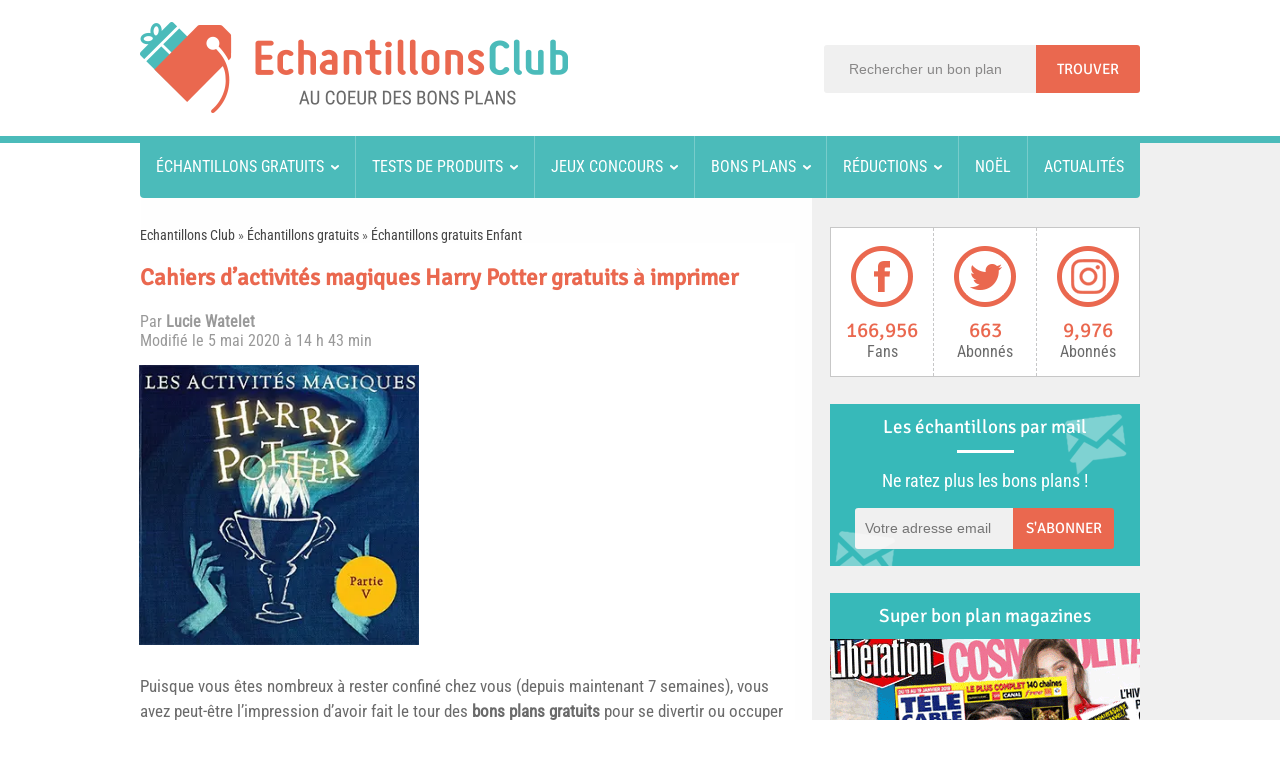

--- FILE ---
content_type: text/html; charset=UTF-8
request_url: https://www.echantillonsclub.com/135563-cahiers-activites-magiques-harry-potter-gratuits.html
body_size: 32478
content:
<!DOCTYPE html>
<html lang="fr-FR" prefix="og: http://ogp.me/ns#">
<head><meta charset="UTF-8" /><script>if(navigator.userAgent.match(/MSIE|Internet Explorer/i)||navigator.userAgent.match(/Trident\/7\..*?rv:11/i)){var href=document.location.href;if(!href.match(/[?&]nowprocket/)){if(href.indexOf("?")==-1){if(href.indexOf("#")==-1){document.location.href=href+"?nowprocket=1"}else{document.location.href=href.replace("#","?nowprocket=1#")}}else{if(href.indexOf("#")==-1){document.location.href=href+"&nowprocket=1"}else{document.location.href=href.replace("#","&nowprocket=1#")}}}}</script><script>(()=>{class RocketLazyLoadScripts{constructor(){this.v="1.2.5.1",this.triggerEvents=["keydown","mousedown","mousemove","touchmove","touchstart","touchend","wheel"],this.userEventHandler=this.t.bind(this),this.touchStartHandler=this.i.bind(this),this.touchMoveHandler=this.o.bind(this),this.touchEndHandler=this.h.bind(this),this.clickHandler=this.u.bind(this),this.interceptedClicks=[],this.interceptedClickListeners=[],this.l(this),window.addEventListener("pageshow",(t=>{this.persisted=t.persisted,this.everythingLoaded&&this.m()})),document.addEventListener("DOMContentLoaded",(()=>{this.p()})),this.delayedScripts={normal:[],async:[],defer:[]},this.trash=[],this.allJQueries=[]}k(t){document.hidden?t.t():(this.triggerEvents.forEach((e=>window.addEventListener(e,t.userEventHandler,{passive:!0}))),window.addEventListener("touchstart",t.touchStartHandler,{passive:!0}),window.addEventListener("mousedown",t.touchStartHandler),document.addEventListener("visibilitychange",t.userEventHandler))}_(){this.triggerEvents.forEach((t=>window.removeEventListener(t,this.userEventHandler,{passive:!0}))),document.removeEventListener("visibilitychange",this.userEventHandler)}i(t){"HTML"!==t.target.tagName&&(window.addEventListener("touchend",this.touchEndHandler),window.addEventListener("mouseup",this.touchEndHandler),window.addEventListener("touchmove",this.touchMoveHandler,{passive:!0}),window.addEventListener("mousemove",this.touchMoveHandler),t.target.addEventListener("click",this.clickHandler),this.L(t.target,!0),this.M(t.target,"onclick","rocket-onclick"),this.C())}o(t){window.removeEventListener("touchend",this.touchEndHandler),window.removeEventListener("mouseup",this.touchEndHandler),window.removeEventListener("touchmove",this.touchMoveHandler,{passive:!0}),window.removeEventListener("mousemove",this.touchMoveHandler),t.target.removeEventListener("click",this.clickHandler),this.L(t.target,!1),this.M(t.target,"rocket-onclick","onclick"),this.O()}h(){window.removeEventListener("touchend",this.touchEndHandler),window.removeEventListener("mouseup",this.touchEndHandler),window.removeEventListener("touchmove",this.touchMoveHandler,{passive:!0}),window.removeEventListener("mousemove",this.touchMoveHandler)}u(t){t.target.removeEventListener("click",this.clickHandler),this.L(t.target,!1),this.M(t.target,"rocket-onclick","onclick"),this.interceptedClicks.push(t),t.preventDefault(),t.stopPropagation(),t.stopImmediatePropagation(),this.O()}D(){window.removeEventListener("touchstart",this.touchStartHandler,{passive:!0}),window.removeEventListener("mousedown",this.touchStartHandler),this.interceptedClicks.forEach((t=>{t.target.dispatchEvent(new MouseEvent("click",{view:t.view,bubbles:!0,cancelable:!0}))}))}l(t){EventTarget.prototype.addEventListenerBase=EventTarget.prototype.addEventListener,EventTarget.prototype.addEventListener=function(e,i,o){"click"!==e||t.windowLoaded||i===t.clickHandler||t.interceptedClickListeners.push({target:this,func:i,options:o}),(this||window).addEventListenerBase(e,i,o)}}L(t,e){this.interceptedClickListeners.forEach((i=>{i.target===t&&(e?t.removeEventListener("click",i.func,i.options):t.addEventListener("click",i.func,i.options))})),t.parentNode!==document.documentElement&&this.L(t.parentNode,e)}S(){return new Promise((t=>{this.T?this.O=t:t()}))}C(){this.T=!0}O(){this.T=!1}M(t,e,i){t.hasAttribute&&t.hasAttribute(e)&&(event.target.setAttribute(i,event.target.getAttribute(e)),event.target.removeAttribute(e))}t(){this._(this),"loading"===document.readyState?document.addEventListener("DOMContentLoaded",this.R.bind(this)):this.R()}p(){let t=[];document.querySelectorAll("script[type=rocketlazyloadscript][data-rocket-src]").forEach((e=>{let i=e.getAttribute("data-rocket-src");if(i&&0!==i.indexOf("data:")){0===i.indexOf("//")&&(i=location.protocol+i);try{const o=new URL(i).origin;o!==location.origin&&t.push({src:o,crossOrigin:e.crossOrigin||"module"===e.getAttribute("data-rocket-type")})}catch(t){}}})),t=[...new Map(t.map((t=>[JSON.stringify(t),t]))).values()],this.j(t,"preconnect")}async R(){this.lastBreath=Date.now(),this.P(this),this.F(this),this.q(),this.A(),this.I(),await this.U(this.delayedScripts.normal),await this.U(this.delayedScripts.defer),await this.U(this.delayedScripts.async);try{await this.W(),await this.H(this),await this.J()}catch(t){console.error(t)}window.dispatchEvent(new Event("rocket-allScriptsLoaded")),this.everythingLoaded=!0,this.S().then((()=>{this.D()})),this.N()}A(){document.querySelectorAll("script[type=rocketlazyloadscript]").forEach((t=>{t.hasAttribute("data-rocket-src")?t.hasAttribute("async")&&!1!==t.async?this.delayedScripts.async.push(t):t.hasAttribute("defer")&&!1!==t.defer||"module"===t.getAttribute("data-rocket-type")?this.delayedScripts.defer.push(t):this.delayedScripts.normal.push(t):this.delayedScripts.normal.push(t)}))}async B(t){if(await this.G(),!0!==t.noModule||!("noModule"in HTMLScriptElement.prototype))return new Promise((e=>{let i;function o(){(i||t).setAttribute("data-rocket-status","executed"),e()}try{if(navigator.userAgent.indexOf("Firefox/")>0||""===navigator.vendor)i=document.createElement("script"),[...t.attributes].forEach((t=>{let e=t.nodeName;"type"!==e&&("data-rocket-type"===e&&(e="type"),"data-rocket-src"===e&&(e="src"),i.setAttribute(e,t.nodeValue))})),t.text&&(i.text=t.text),i.hasAttribute("src")?(i.addEventListener("load",o),i.addEventListener("error",(function(){i.setAttribute("data-rocket-status","failed"),e()})),setTimeout((()=>{i.isConnected||e()}),1)):(i.text=t.text,o()),t.parentNode.replaceChild(i,t);else{const i=t.getAttribute("data-rocket-type"),n=t.getAttribute("data-rocket-src");i?(t.type=i,t.removeAttribute("data-rocket-type")):t.removeAttribute("type"),t.addEventListener("load",o),t.addEventListener("error",(function(){t.setAttribute("data-rocket-status","failed"),e()})),n?(t.removeAttribute("data-rocket-src"),t.src=n):t.src="data:text/javascript;base64,"+window.btoa(unescape(encodeURIComponent(t.text)))}}catch(i){t.setAttribute("data-rocket-status","failed"),e()}}));t.setAttribute("data-rocket-status","skipped")}async U(t){const e=t.shift();return e&&e.isConnected?(await this.B(e),this.U(t)):Promise.resolve()}I(){this.j([...this.delayedScripts.normal,...this.delayedScripts.defer,...this.delayedScripts.async],"preload")}j(t,e){var i=document.createDocumentFragment();t.forEach((t=>{const o=t.getAttribute&&t.getAttribute("data-rocket-src")||t.src;if(o){const n=document.createElement("link");n.href=o,n.rel=e,"preconnect"!==e&&(n.as="script"),t.getAttribute&&"module"===t.getAttribute("data-rocket-type")&&(n.crossOrigin=!0),t.crossOrigin&&(n.crossOrigin=t.crossOrigin),t.integrity&&(n.integrity=t.integrity),i.appendChild(n),this.trash.push(n)}})),document.head.appendChild(i)}P(t){let e={};function i(i,o){return e[o].eventsToRewrite.indexOf(i)>=0&&!t.everythingLoaded?"rocket-"+i:i}function o(t,o){!function(t){e[t]||(e[t]={originalFunctions:{add:t.addEventListener,remove:t.removeEventListener},eventsToRewrite:[]},t.addEventListener=function(){arguments[0]=i(arguments[0],t),e[t].originalFunctions.add.apply(t,arguments)},t.removeEventListener=function(){arguments[0]=i(arguments[0],t),e[t].originalFunctions.remove.apply(t,arguments)})}(t),e[t].eventsToRewrite.push(o)}function n(e,i){let o=e[i];e[i]=null,Object.defineProperty(e,i,{get:()=>o||function(){},set(n){t.everythingLoaded?o=n:e["rocket"+i]=o=n}})}o(document,"DOMContentLoaded"),o(window,"DOMContentLoaded"),o(window,"load"),o(window,"pageshow"),o(document,"readystatechange"),n(document,"onreadystatechange"),n(window,"onload"),n(window,"onpageshow")}F(t){let e;function i(e){return t.everythingLoaded?e:e.split(" ").map((t=>"load"===t||0===t.indexOf("load.")?"rocket-jquery-load":t)).join(" ")}function o(o){if(o&&o.fn&&!t.allJQueries.includes(o)){o.fn.ready=o.fn.init.prototype.ready=function(e){return t.domReadyFired?e.bind(document)(o):document.addEventListener("rocket-DOMContentLoaded",(()=>e.bind(document)(o))),o([])};const e=o.fn.on;o.fn.on=o.fn.init.prototype.on=function(){return this[0]===window&&("string"==typeof arguments[0]||arguments[0]instanceof String?arguments[0]=i(arguments[0]):"object"==typeof arguments[0]&&Object.keys(arguments[0]).forEach((t=>{const e=arguments[0][t];delete arguments[0][t],arguments[0][i(t)]=e}))),e.apply(this,arguments),this},t.allJQueries.push(o)}e=o}o(window.jQuery),Object.defineProperty(window,"jQuery",{get:()=>e,set(t){o(t)}})}async H(t){const e=document.querySelector("script[data-webpack]");e&&(await async function(){return new Promise((t=>{e.addEventListener("load",t),e.addEventListener("error",t)}))}(),await t.K(),await t.H(t))}async W(){this.domReadyFired=!0,await this.G(),document.dispatchEvent(new Event("rocket-readystatechange")),await this.G(),document.rocketonreadystatechange&&document.rocketonreadystatechange(),await this.G(),document.dispatchEvent(new Event("rocket-DOMContentLoaded")),await this.G(),window.dispatchEvent(new Event("rocket-DOMContentLoaded"))}async J(){await this.G(),document.dispatchEvent(new Event("rocket-readystatechange")),await this.G(),document.rocketonreadystatechange&&document.rocketonreadystatechange(),await this.G(),window.dispatchEvent(new Event("rocket-load")),await this.G(),window.rocketonload&&window.rocketonload(),await this.G(),this.allJQueries.forEach((t=>t(window).trigger("rocket-jquery-load"))),await this.G();const t=new Event("rocket-pageshow");t.persisted=this.persisted,window.dispatchEvent(t),await this.G(),window.rocketonpageshow&&window.rocketonpageshow({persisted:this.persisted}),this.windowLoaded=!0}m(){document.onreadystatechange&&document.onreadystatechange(),window.onload&&window.onload(),window.onpageshow&&window.onpageshow({persisted:this.persisted})}q(){const t=new Map;document.write=document.writeln=function(e){const i=document.currentScript;i||console.error("WPRocket unable to document.write this: "+e);const o=document.createRange(),n=i.parentElement;let s=t.get(i);void 0===s&&(s=i.nextSibling,t.set(i,s));const c=document.createDocumentFragment();o.setStart(c,0),c.appendChild(o.createContextualFragment(e)),n.insertBefore(c,s)}}async G(){Date.now()-this.lastBreath>45&&(await this.K(),this.lastBreath=Date.now())}async K(){return document.hidden?new Promise((t=>setTimeout(t))):new Promise((t=>requestAnimationFrame(t)))}N(){this.trash.forEach((t=>t.remove()))}static run(){const t=new RocketLazyLoadScripts;t.k(t)}}RocketLazyLoadScripts.run()})();</script>

<title>Cahiers d’activités magiques Harry Potter gratuits à imprimer</title><link rel="preload" as="font" href="https://www.echantillonsclub.com/wp-content/uploads/omgf/omgf-stylesheet-64/roboto-condensed-normal-latin-ext-400.woff2" crossorigin><link rel="preload" as="font" href="https://www.echantillonsclub.com/wp-content/uploads/omgf/omgf-stylesheet-64/roboto-condensed-normal-latin-400.woff2" crossorigin><link rel="preload" as="font" href="https://www.echantillonsclub.com/wp-content/uploads/omgf/omgf-stylesheet-64/signika-normal-latin-ext-400.woff2" crossorigin><link rel="preload" as="font" href="https://www.echantillonsclub.com/wp-content/uploads/omgf/omgf-stylesheet-64/signika-normal-latin-400.woff2" crossorigin><style id="wpr-usedcss">*{padding:0;margin:0;outline:0;list-style:none;border:0}body{background:#fff;color:#6a6a6a;font-family:'Roboto Condensed',Arial,Verdana,sans-serif;font-size:16px;-webkit-text-size-adjust:none;-ms-text-size-adjust:none}#comments,.entry{line-height:1.5em}#comments,.entry{font-size:17px}code,pre{direction:ltr;background:var(--wpr-bg-df5d6625-3be4-4a37-a238-8034e923c85e);font:11px/19px 'andale mono','lucida console',monospace;padding:3px;display:block;overflow-x:visible;overflow-y:hidden;margin:0 0 20px;color:#666;border-top:1px solid #e1e1e1;border-left:1px solid #e1e1e1;border-bottom:1px solid #f0f0f0;border-right:1px solid #f0f0f0}.spftitle,.sptitle,h1,h2,h3,h4,h5,h6{font-weight:400}.alignright{float:right}.alignleft{float:left}.aligncenter{clear:both;margin-left:auto;margin-right:auto}a{color:#444;text-decoration:none}a:hover{color:#ea684f;text-decoration:none}.clear{clear:both}.post-title a{webkit-transition:all .2s ease-in-out;-moz-transition:.2s ease-in-out;-o-transition:.2s ease-in-out;-ms-transition:.2s ease-in-out;transition:all .2s ease-in-out}input[type=email],input[type=password],input[type=text],select,textarea{border:1px solid #ccc;background:#f0f0f0;font-size:14px;color:#898888}input,select{cursor:pointer}input[type=email],input[type=password],input[type=text]{cursor:text}textarea{overflow:auto}input,textarea{padding:5px;outline:0}select{padding:2px}option{padding:0 4px}button,input[type=button]{-webkit-appearance:none;padding:4px;cursor:pointer;vertical-align:middle}textarea.textarea{border:1px solid #ccc;-moz-border-radius:1px;-webkit-border-radius:1px;border-radius:1px}textarea.textarea:focus{border:1px solid #999}button,input[type=submit]{font-family:Signika,arial,Georgia,serif;background:#ea684f;padding:8px 15px 8px 14px;border:0;color:#fff;cursor:pointer;display:inline-block;font-size:15px;outline:0;text-align:center;text-decoration:none;text-transform:uppercase;border-radius:0 3px 3px 0;-moz-border-radius:0 3px 3px 0;-webkit-border-radius:0 3px 3px 0;-webkit-appearance:none}button:hover,input[type=submit]:hover{background:#c05541}::-moz-selection{background:#f9a386;color:#fff;text-shadow:none}::selection{background:#f9a386;color:#fff;text-shadow:none}::-webkit-scrollbar{width:8px;height:8px}::-webkit-scrollbar-track{background:#fff;-webkit-box-shadow:inset 1px 1px 2px #e0e0e0;border:1px solid #d8d8d8}::-webkit-scrollbar-thumb{background:#f88c00;-webkit-box-shadow:inset 1px 1px 2px rgba(155,155,155,.4)}::-webkit-scrollbar-thumb:hover{-webkit-box-shadow:inset 1px 1px 10px rgba(0,0,0,.3)}::-webkit-scrollbar-thumb:active{background:#888;-webkit-box-shadow:inset 1px 1px 2px rgba(0,0,0,.3)}hr{height:1px;margin:10px 0;padding:0;color:#000;background-color:#000;border:0}.mobile_menu,.mobile_search{display:none}.background-cover{-webkit-background-size:cover;-moz-background-size:cover;-o-background-size:cover;background-size:cover;position:fixed;background-repeat:no-repeat;top:0;left:0;z-index:0;overflow:hidden;width:100%;height:100%}.wrapper{background:var(--wpr-bg-ea2b6fad-7b70-421a-b69a-5fa190410072) center repeat-y #fff;position:relative;z-index:1}.container{width:1045px;margin:0 auto}header{margin:20px auto 25px;position:relative}.header-back{background:#fff;border-bottom:7px solid #4bbbba}.header-content{width:1000px;margin:0 auto;position:relative}header:after{display:block;visibility:hidden;clear:both;height:0;content:"."}#div_search{position:absolute;right:0;top:45px}#search input{height:48px}#search #s,#search input[type=submit]{float:left;padding:0;margin:0;height:48px;line-height:48px}#search #s{padding:0 0 0 25px;width:187px;border:none;color:#898888;border-radius:3px 0 0 3px;-moz-border-radius:3px 0 0 3px;-webkit-border-radius:3px 0 0 3px}#search input[type=submit]{padding:0 21px}.header-content{height:136px}.logo{float:left}.logo img{max-width:100%;margin-top:22px}body.rtl .logo a{display:block;line-height:0}#main-nav{z-index:1000;background:#4bbbba;-moz-border-radius:0 0 4px 4px;-webkit-border-radius:0 0 4px 4px;border-radius:0 0 4px 4px;width:1000px;margin:-7px auto 0;display:table;table-layout:fixed;height:62px}#main-nav a{color:#fff;font-weight:400}#main-nav #menu-menu-header{margin:0;padding:0;display:table-cell;display:-webkit-box;display:-ms-flexbox;display:flex;-webkit-box-orient:horizontal;-webkit-box-direction:normal;-ms-flex-direction:row;flex-direction:row}#main-nav #menu-menu-header>li{-webkit-box-flex:1;-ms-flex-positive:1;flex-grow:1;position:relative}#main-nav #menu-menu-header>li:not(:last-child){border-right:1px solid #78cccb}#main-nav #menu-menu-header>li>a{text-align:center;display:block;line-height:62px;overflow:hidden;line-height:62px;text-transform:uppercase}#main-nav #menu-menu-header>li.menu-item-has-children>a:after{display:inline-block;width:8px;height:8px;background:var(--wpr-bg-f0346f90-d1a7-4d71-af85-c9427535db09) 0 -1169px no-repeat;margin-left:7px;content:''}#main-nav #menu-menu-header>li a:hover{color:#2f7574;text-decoration:none}#main-nav #menu-menu-header>li.menu-item-has-children a:hover:after{background:var(--wpr-bg-552ea53d-0f9c-47ae-910f-c8090ddf6eba) -14px -1169px no-repeat}#main-nav .sub-menu{display:none;padding:5px 0}#main-nav li:hover:first-child .sub-menu{left:3px}#main-nav li:hover .sub-menu{display:block;position:absolute;top:62px;z-index:1000;margin:0;background-color:#43a8a7;margin-right:150px}.sub-menu li{display:block;width:215px;height:auto;background:var(--wpr-bg-f0700e21-a4dd-4493-b3a3-bcb7852abb7c) 189px -1180px no-repeat}.sub-menu li:hover{background:var(--wpr-bg-cca1931c-b901-4a8e-b4d5-a48ec8fe36bb) 189px -1210px no-repeat}.sub-menu li a{display:block;width:auto;text-align:left!important;margin:0 11px;border-bottom:1px solid #7cc2c2;line-height:34px;text-indent:8px}.sub-menu li:last-child a{border:none}.fixed-nav{position:fixed;top:-5px;width:1045px;z-index:999;opacity:.9;-webkit-box-shadow:0 5px 3px rgba(0,0,0,.1);-moz-box-shadow:0 5px 3px rgba(0,0,0,.1);box-shadow:0 5px 3px rgba(0,0,0,.1)}#main-content{position:relative;padding:29px 0;width:1000px}#main-content:after{display:block;visibility:hidden;clear:both;height:0;content:"."}.content{float:left;width:660px}article{margin-right:5px}#crumbs{font-size:14px;clear:both}.stripe-line{border-top:3px dotted #cbcbcb;height:1px;overflow:hidden;margin-top:9px}#sidebar .widget-container,.page .post-listing,.single .post-listing{background:#fff}.titlecarhome{overflow:auto;margin-bottom:15px}.titlecarhome p{display:block;text-transform:uppercase;color:#ea684f;font-weight:700;font-size:15px;float:left;margin-right:10px;line-height:1.5em}.post{margin-bottom:22px}.post-inner{padding:20px 0 0;clear:both}.single-post-thumb{margin:0 -1px;line-height:0}.single-post-thumb img{width:100%;height:auto}.post-title{font-family:Signika,arial,Georgia,serif;margin-bottom:10px;font-size:23px;color:#ea684f;font-weight:700}.item-list{border-bottom:1px solid #f2f2f2;padding:20px 20px 25px;clear:both}.post-thumbnail{margin:0 15px 10px 0;position:relative;padding:2px}.widget-container .post-thumbnail img{background:#fff;padding:4px;-moz-border-radius:1px;-webkit-border-radius:1px;box-shadow:0 0 2px #b5b5b5;-moz-box-shadow:0 0 2px #b5b5b5;-webkit-box-shadow:0 0 2px #b5b5b5;-webkit-transition:.4s;-moz-transition:.4s;-o-transition:.4s;transition:all .4s}.widget-container .post-thumbnail a:hover img{box-shadow:0 0 2px #666;-moz-box-shadow:0 0 2px #666;-webkit-box-shadow:0 0 2px #666;opacity:.4;cursor:pointer}.cat-tabs-wrap li .post-thumbnail{float:left;margin-bottom:0}.entry{clear:both}.content .entry iframe{max-width:100%}.entry p{padding-top:.5em;padding-bottom:.5em}.entry img{max-width:100%;height:auto}.entry h1,.entry h2,.entry h3,.entry h4,.entry h5,.entry h6{margin-top:16px;margin-bottom:4px;font-weight:400;display:inline-block}.entry h1{font-size:36px}.entry h2{font-size:26px;border-left:3px solid #ea684f;padding-left:17px;max-width:550px}.entry h3{font-size:22px}.entry h4{font-size:16px}.entry h5{font-size:14px}.entry h6{font-size:12px}.entry ol,.entry ul{margin:0 0 13px 15px}.entry ul li{list-style:disc}.entry ol li{list-style:decimal}.entry li{margin:0 0 5px 10px}.entry table{border:1px solid #dfdfdf;background-color:#f9f9f9;width:100%;-moz-border-radius:3px;-webkit-border-radius:3px;border-radius:3px;font-family:Arial,"Bitstream Vera Sans",Helvetica,Verdana,sans-serif;color:#333;border-collapse:separate;border-spacing:0}.entry table td,.entry table th{border-top:1px solid #fff;border-bottom:1px solid #dfdfdf;color:#555}.entry table th{text-shadow:0 1px 0 #fff;font-family:Georgia,"Times New Roman","Bitstream Charter",Times,serif;font-weight:400;padding:7px 7px 8px;text-align:left;line-height:1.3em;font-size:14px}.entry table td{font-size:12px;padding:4px 7px;vertical-align:top}blockquote{font-size:15px;font-style:italic;line-height:23px;background:var(--wpr-bg-535a55cd-8e6d-4b99-9fba-93a4f4689d49) left 18px no-repeat;padding:0 0 0 60px;margin:0 0 20px;min-height:60px}#date-author{margin-bottom:15px;color:#999;clear:both;float:left}#date-author a{color:#999}#date-author a:hover{color:#ea684f}#related_posts{margin-bottom:20px}.related-item{width:32%;margin-right:2%;float:left;margin-bottom:15px}.related-item:nth-child(3n){margin-right:0}.r-item{border:1px solid #dbdbdb;border-bottom:none;-moz-box-shadow:0 5px 0 0 #ea684f;-webkit-box-shadow:0 5px 0 0 #ea684f;-o-box-shadow:0 5px 0 0 #ea684f;box-shadow:0 5px 0 0 #ea684f}.r-item img{width:100%;height:auto}.r-item .r-entry{padding:5px}.r-item .r-entry a{display:block;height:65px;text-align:center;overflow:hidden;font-size:17px}.r-item:hover{-moz-box-shadow:0 5px 0 0 #f5b4a7;-webkit-box-shadow:0 5px 0 0 #f5b4a7;-o-box-shadow:0 5px 0 0 #f5b4a7;box-shadow:0 5px 0 0 #f5b4a7}.r-item:hover img{opacity:.4}.r-item .r-entry a:hover,.r-item:hover .r-entry a{color:#b5b5b5}.navigation{margin:10px 0;clear:both;overflow:hidden}#sidebar{float:right;width:310px}.widget{clear:both;margin-bottom:27px}.widget-top .sptitle,.widget-top h4{float:left;font-size:19px;font-family:Signika,arial,Georgia,serif;display:block;line-height:46px;background:#37b9b9;width:100%;text-align:center;color:#fff}.widget-top .sptitle a,.widget-top h4 a{color:#333}.widget-top .sptitle a:hover,.widget-top h4 a:hover{color:#000}.widget-container{clear:both}.widget-container h3{font-size:inherit}.widget-container li{background:var(--wpr-bg-9abdc530-27e7-4578-8918-73af999f8682) left 8px no-repeat;padding:0 0 5px 12px;line-height:18px;overflow:hidden}.widget-container p{padding-bottom:1em}.footer-widget-container li span.date,.widget-container li span.date{color:#aaa;margin:5px 0;font-size:85%}.footer-widget-container .post-thumbnail,.widget-container .post-thumbnail{float:left;margin:0 10px 0 0}.footer-widget-container .post-thumbnail img,.widget-container .post-thumbnail img{padding:2px}.tagcloud{padding:10px}ul.posts-list{margin:10px}#tabbed-widget .tabs-wrap li:last-child,.posts-list .widget-container li:last-child{border-bottom:0}#tabbed-widget .tabs-wrap li,.posts-list .widget-container li,ul.posts-list li{background:0 0;padding:8px 0 4px;border-bottom:1px solid #f2f2f2}ul.posts-list li:last-child{border-bottom:none}.facebook-box{text-align:center;padding:20px}.facebook-box iframe{width:100%!important}#tabbed-widget .widget-top{background:#f7f7f7;height:35px;border-bottom:3px solid #eaeaea;padding:8px 0 0 2px;margin:-10px -10px 10px}#tabbed-widget .tabs-wrap.tagcloud a{padding:6px 8px;border:1px solid #e9e9e9;background:#f7f7f7;text-shadow:0 1px 0 #fff;-webkit-transition-duration:.3s;-moz-transition-duration:.3s;-moz-box-shadow:inset 0 0 2px #fff,0 0 2px rgba(0,0,0,.1);-webkit-box-shadow:inset 0 0 2px #fff,0 0 2px rgba(0,0,0,.1);box-shadow:inset 0 0 2px #fff,0 0 2px rgba(0,0,0,.1);display:inline-block;margin:0 0 3px}#tabbed-widget .tabs-wrap.tagcloud a:hover{background:#ededed}#sidebar .widget-counter{overflow:hidden;background:#fff;clear:both;border:1px solid #c7c7c7}.widget-counter.col2 li{width:102px;border-width:0 0 1px!important}.widget-counter.col2 li:nth-child(n+2){border-left:1px dashed #c7c7c8!important}.widget-counter li{line-height:15px;float:left;width:102px;padding:17px 0;-moz-transition:.4s linear;-webkit-transition:.4s ease-out;transition:.4s linear}.widget-counter li:nth-child(2n-1){border-right:1px solid #ddd;border-left:1px solid #ddd}.widget-counter li a,.widget-counter li div{display:block;text-align:center}.widget-counter li a strong,.widget-counter li div strong{background:var(--wpr-bg-72cb3fba-e170-427a-bbc8-9b5584b3db6b) no-repeat;display:block;height:64px;margin-bottom:14px;-webkit-transition:.2s ease-in-out;-moz-transition:.2s ease-in-out;-o-transition:.2s ease-in-out;transition:all ease-in-out .2s}.widget-counter li a:hover span{color:#c05541}.widget-counter li:hover a{text-decoration:none}.widget-counter li.facebook-fans a strong{background-position:center -1265px}.widget-counter li.facebook-fans a:hover strong{background-position:center -1330px}.widget-counter li.twitter-followers a strong{background-position:center -1395px}.widget-counter li.twitter-followers a:hover strong{background-position:center -1461px}.widget-counter li.insta-fans a strong{background-position:center -1722px}.widget-counter li.insta-fans a:hover strong{background-position:center -1788px}.widget-counter li span{display:block;font-size:21px;color:#ea684f;font-family:Signika,arial,Georgia,serif;margin-bottom:6px}.widget-counter li a small{color:#6a6a6a;font-size:16px}.widget-feedburner{position:relative;background:#37b9b9!important}.widget-feedburner .widget-container{color:#fff!important;padding:0!important}.widget-feedburner .back_mail1{position:absolute;right:10px;top:10px;background:var(--wpr-bg-b496bf70-82f0-4dec-b890-97ed33d4d80a) center -1530px no-repeat;height:62px;width:68px;z-index:1}.widget-feedburner .back_mail2{position:absolute;left:5px;bottom:0;background:var(--wpr-bg-66e759e3-4614-4f13-88fd-c3ee2ea5d266) center -1598px no-repeat;height:35px;width:60px;z-index:1}.widget-feedburner .widget-container,.widget-feedburner .widget-top{background:0 0!important;z-index:2}.widget-feedburner .widget-top .sptitle{background:0 0!important}.widget-feedburner .widget-container hr{height:3px;width:57px;background:#fff;margin:0 auto}.widget-feedburner .widget-container span{margin:17px 0;display:block;font-size:18px;text-align:center}.widget-feedburner button,.widget-feedburner input{float:left;padding:0;margin:0 0 17px;height:41px;line-height:41px;width:101px}.widget-feedburner input[type=email]{height:41px;margin-left:25px;padding:0 10px;width:138px;border:none;color:#898888;border-radius:3px 0 0 3px;-moz-border-radius:3px 0 0 3px;-webkit-border-radius:3px 0 0 3px}.widget-feedburner .form-section p{background-color:rgba(240,240,240,.5);float:left;width:259px;height:41px;color:#6a6a6a;border-radius:3px;-moz-border-radius:3px;-webkit-border-radius:3px;padding-bottom:0;margin:0 0 17px 25px;text-align:center;line-height:40px}.ads300-600{padding-left:5px;margin-bottom:20px}.widget-container .ads300-600{margin:0 -6px;padding-left:0}footer{color:#ddd;background:#1a303d;text-shadow:0 0 1px #000;padding:20px 0;border-top:8px solid #ff8500;margin-top:20px}footer a{color:#ccc}footer a:hover{color:#fff}#footer-widget-area{width:1045px;margin:0 auto}.footer-widgets-box{float:left;margin-right:38px}.wide-left-3c #footer-first{width:460px}.wide-left-3c #footer-second{width:195px}.wide-left-3c #footer-third{width:268px}.wide-left-3c #footer-second #text-html-widget-4 .footer-widget-top{margin-top:8px}.wide-left-3c #footer-third{margin-right:0}.footer-widget-top .spftitle,.footer-widget-top h4{text-transform:uppercase;font-size:19px;font-family:Signika,arial,Georgia,serif;display:block;color:#37b9b9}.footer-widget-container{padding:6px 0}.footer-widget-container p{padding-bottom:1em}.footer-widget-container li,footer #tabbed-widget .tabs-wrap li{padding:9px 12px 9px 0;overflow:hidden;border-bottom:1px solid #61717c}.footer-widget-container li:last-child,footer #tabbed-widget .tabs-wrap li:last-child{border-bottom:none}footer #tabbed-widget .widget-top{background:0 0;border-bottom-color:#444;overflow:hidden}footer #tabbed-widget .tabs-wrap.tagcloud a{background:#444;border:1px solid #222;text-shadow:0 1px 0 #000;-moz-box-shadow:inset 0 0 2px #888,0 0 2px #222;-webkit-box-shadow:inset 0 0 2px #888,0 0 2px #222;box-shadow:inset 0 0 2px #888,0 0 2px #222}footer #tabbed-widget .tabs-wrap.tagcloud a:hover{background:#555}footer .widget-counter li{border:0!important;width:33.4%}.footer-bottom{background:#132530;height:35px;line-height:35px;color:#ccc}.footer-bottom a{color:#ccc}.footer-bottom a:hover{color:#fff}#topcontrol{z-index:2;background:var(--wpr-bg-c55a173c-ef89-445d-9c4a-5305000f87c1) -12px -410px no-repeat #ea684f;width:30px;height:30px;text-indent:-99999px;border-radius:50px;-moz-border-radius:50px;-webkit-border-radius:50px;position:fixed;bottom:-100px;right:10px;cursor:pointer;overflow:auto}#topcontrol:hover{background-color:#c05541}img.size-full,picture.size-full{max-width:100%;height:auto}img.aligncenter{display:block;margin:6px auto}picture.aligncenter{display:block;text-align:center;margin-top:6px}img.alignright,picture.alignright{padding:4px;margin:2px 3px 3px 8px;display:inline}img.alignleft,picture.alignleft{padding:4px;margin:2px 8px 3px 3px;display:inline}#respond{margin:0 0 20px;overflow:hidden;position:relative;clear:both;border:1px solid #dbdbdb;padding:0 10px}#respond h3{font-size:22px;font-family:Signika,arial,Georgia,serif}#comment_privacy{margin-bottom:0!important}.comment_o,.comment_t{float:right;width:50%}#commentform{overflow:hidden}#commentform .required{font-weight:700;color:#ea684f}#commentform p{margin:10px 0}textarea{overflow:auto;width:98%}#commentform input[type=checkbox]{margin:2px 7px 0 0;float:left;clear:left}#commentform textarea{width:100%;box-sizing:border-box;height:154px;border:none}.comment-form-comment,.comment-form-email,.comment-form-url{clear:both}input.error,textarea.error{border:1px solid red!important}#commentform input{width:90%;border:none}.form-submit{margin:0 0 10px!important}.form-submit input[type=submit]{display:block;margin:0 auto;width:50%!important;min-width:220px;-moz-border-radius:3px;-webkit-border-radius:3px;border-radius:3px}a.ttip{display:inline-block}.tipsy{font-size:10px;position:absolute;padding:5px;z-index:100000}.tipsy-inner{background-color:#000;color:#fff;max-width:200px;padding:5px 8px 4px;text-align:center;border-radius:3px;-moz-border-radius:3px;-webkit-border-radius:3px;box-shadow:0 0 2px #000;-webkit-box-shadow:0 0 2px #000;-moz-box-shadow:0 0 2px #000}.tipsy-arrow{position:absolute;width:0;height:0;line-height:0;border:5px dashed #000}.flexslider .slides>li{display:none;-webkit-backface-visibility:hidden;position:relative;height:498px}.flexslider .slides img{width:100%;height:100%;display:block}.slides:after{content:".";display:block;clear:both;visibility:hidden;line-height:0;height:0}html[xmlns] .slides{display:block}* html .slides{height:1%}.no-js .slides>li:first-child{display:block}.flexslider{margin:0 auto 20px;position:relative;zoom:1;width:995px;height:498px;background:var(--wpr-bg-723c8ef5-e7b6-4ed2-b230-f29f00454d08) 50% 48% no-repeat #000;-moz-box-shadow:0 1px 2px rgba(0,0,0,.7);-webkit-box-shadow:0 1px 2px rgba(0,0,0,.7);box-shadow:0 1px 2px rgba(0,0,0,.7)}.flexslider .slides{zoom:1}.content .flexslider{width:660px;height:330px}.content .flexslider .slides>li{display:none;-webkit-backface-visibility:hidden;position:relative;height:330px}.content .flexslider .slides img{width:100%;display:block}.content .ei-slider-loading{line-height:375px}#sidebar .flexslider{width:310px;height:204px}#sidebar .flexslider .slides>li{height:204px}.ei-slider-loading{width:100%;height:100%;position:absolute;top:0;left:0;z-index:990;background:var(--wpr-bg-13fd09d6-51fe-4112-ba78-02e534b6f3df) 50% 48% no-repeat #000;color:#fff;text-align:center;line-height:520px}.user-rate-active span span{cursor:pointer}.tie-rate-load{background:var(--wpr-bg-1383d952-7ac0-441e-984c-0cb3922dff93) center no-repeat;width:98px;height:22px;display:block}a.button{border:1px solid #a3a3a3;background:#d4d4d4;height:25px;line-height:25px;-moz-border-radius:4px;-webkit-border-radius:4px;border-radius:4px;color:#fff;display:inline-block;margin:0 5px 20px;padding:0 10px;position:relative;font-size:12px;text-shadow:0 1px 0 rgba(0,0,0,.5);box-shadow:0 1px 2px rgba(0,0,0,.3),inset 0 1px 0 rgba(255,255,255,.5),inset 0 -1px 0 rgba(0,0,0,.15);-webkit-transition:background .4s;-moz-transition:background .4s;-o-transition:background .4s;transition:background .4s;background:-webkit-gradient(linear,50% 0,50% 100%,color-stop(0,#d4d4d4),color-stop(100%,#c7c7c7));background:-webkit-linear-gradient(top,#d4d4d4 0,#c7c7c7 100%);background:-moz-linear-gradient(top,#d4d4d4 0,#c7c7c7 100%);background:-o-linear-gradient(top,#d4d4d4 0,#c7c7c7 100%);background:-ms-linear-gradient(top,#d4d4d4 0,#c7c7c7 100%);background:linear-gradient(top,#d4d4d4 0,#c7c7c7 100%)}a.button:hover{background:-webkit-gradient(linear,50% 0,50% 100%,color-stop(0,#d8d6d6),color-stop(100%,#cdcdcd));background:-webkit-linear-gradient(top,#d8d6d6 0,#cdcdcd 100%);background:-moz-linear-gradient(top,#d8d6d6 0,#cdcdcd 100%);background:-o-linear-gradient(top,#d8d6d6 0,#cdcdcd 100%);background:-ms-linear-gradient(top,#d8d6d6 0,#cdcdcd 100%);background:linear-gradient(top,#d8d6d6 0,#cdcdcd 100%)}a.button:active{top:1px}a.button.medium{height:35px;line-height:35px;font-size:16px;padding:0 15px}a.button.big{height:55px;line-height:55px;font-size:22px;padding:0 25px}.toggle{background:#f6f6f6;margin-bottom:15px;border:1px solid #e1e1e1;border-bottom:1px solid #979797;padding:5px 10px;border-radius:10px;-moz-border-radius:10px;-webkit-border-radius:10px;position:relative;box-shadow:0 2px 2px 0 rgba(0,0,0,.1);-moz-box-shadow:0 2px 2px 0 rgba(0,0,0,.1);-webkit-box-shadow:0 2px 2px 0 rgba(0,0,0,.1)}.toggle h3{font-weight:700;font-size:16px;padding:5px 0;margin:0;text-shadow:0 1px 1px #fff;cursor:pointer;background:var(--wpr-bg-012fc82a-ba9c-4fa9-9c75-14f6ed579089) right no-repeat}h3.toggle-head-close{background:var(--wpr-bg-1458165d-fc1e-408e-a244-dd7eeb9c0f2b) right no-repeat;display:none}.toggle-content{padding-top:15px}.toggle.close .toggle-content,.toggle.close h3.toggle-head-open{display:none}.toggle.close h3.toggle-head-close{display:block}.entry .last{margin-right:0!important;clear:right}div.pp_default .pp_bottom,div.pp_default .pp_top{height:13px}div.pp_default .pp_content .ppt{color:#f8f8f8}div.pp_default .pp_expand{background:var(--wpr-bg-f1d1e934-6aa7-4e97-83c7-4ad4876f04d0) 0 -29px no-repeat;cursor:pointer;width:28px;height:28px}div.pp_default .pp_expand:hover{background:var(--wpr-bg-cb5b1bfe-a6d7-43d6-ae5f-e37527ca0b38) 0 -56px no-repeat;cursor:pointer}div.pp_default .pp_contract{background:var(--wpr-bg-06503275-2316-4b39-8653-172e323a92b7) 0 -84px no-repeat;cursor:pointer;width:28px;height:28px}div.pp_default .pp_contract:hover{background:var(--wpr-bg-5a068ef0-1aee-42bc-8dff-534413502487) 0 -113px no-repeat;cursor:pointer}div.pp_default .pp_gallery ul li a{background:var(--wpr-bg-293624f7-31c6-452d-a0ba-14e6228a6167) center center #f8f8f8;border:1px solid #aaa}div.pp_default .pp_social{margin-top:7px}div.pp_default .pp_gallery a.pp_arrow_next,div.pp_default .pp_gallery a.pp_arrow_previous{position:static;left:auto}div.pp_default .pp_nav .pp_pause,div.pp_default .pp_nav .pp_play{background:var(--wpr-bg-5d2970fe-d515-4486-a437-ce4910a8036f) -51px 1px no-repeat;height:30px;width:30px}div.pp_default .pp_nav .pp_pause{background-position:-51px -29px}div.pp_default a.pp_arrow_next,div.pp_default a.pp_arrow_previous{background:var(--wpr-bg-af6504d3-48b9-4fb5-8d14-3bf8d559bdf3) -31px -3px no-repeat;height:20px;width:20px;margin:4px 0 0}div.pp_default a.pp_arrow_next{left:52px;background-position:-82px -3px}div.pp_default .pp_nav{clear:none;height:30px;width:110px;position:relative}div.pp_default .pp_nav .currentTextHolder{font-family:Georgia;font-style:italic;color:#999;font-size:11px;left:75px;line-height:25px;position:absolute;top:2px;margin:0;padding:0 0 0 10px}div.pp_default .pp_arrow_next:hover,div.pp_default .pp_arrow_previous:hover,div.pp_default .pp_nav .pp_pause:hover,div.pp_default .pp_nav .pp_play:hover{opacity:.7}div.pp_default .pp_description{font-size:11px;font-weight:700;line-height:14px;margin:5px 50px 5px 0}div.pp_default .pp_loaderIcon{background:var(--wpr-bg-e384e137-c1b5-4c8e-93dd-bfa274c0dd34) center center no-repeat}div.pp_pic_holder a:focus{outline:0}div.pp_pic_holder{display:none;position:absolute;width:100px;z-index:10000}.pp_content{height:40px;min-width:40px}* html .pp_content{width:40px}.pp_description{display:none;margin:0}.pp_social{float:left;margin:0}.pp_social .facebook{float:left;margin-left:5px;width:55px;overflow:hidden}.pp_social .twitter{float:left}.pp_nav{clear:right;float:left;margin:3px 10px 0 0}.pp_nav p{float:left;white-space:nowrap;margin:2px 4px}.pp_nav .pp_pause,.pp_nav .pp_play{float:left;margin-right:4px;text-indent:-10000px}a.pp_arrow_next,a.pp_arrow_previous{display:block;float:left;height:15px;margin-top:3px;overflow:hidden;text-indent:-10000px;width:14px}.pp_hoverContainer{position:absolute;top:0;width:100%;z-index:2000}.pp_gallery{display:none;left:50%;margin-top:-50px;position:absolute;z-index:10000}.pp_gallery div{float:left;overflow:hidden;position:relative}.pp_gallery ul{float:left;height:35px;position:relative;white-space:nowrap;margin:0 0 0 5px;padding:0}.pp_gallery ul a{border:1px solid rgba(0,0,0,.5);display:block;float:left;height:33px;overflow:hidden}.pp_gallery ul a img{border:0}.pp_gallery li{display:block;float:left;margin:0 5px 0 0;padding:0}.pp_gallery li.default a{display:block;height:33px;width:50px}.pp_gallery .pp_arrow_next,.pp_gallery .pp_arrow_previous{margin-top:7px!important}a.pp_contract,a.pp_expand{cursor:pointer;display:none;height:20px;position:absolute;right:30px;text-indent:-10000px;top:10px;width:20px;z-index:20000}.pp_loaderIcon{display:block;height:24px;left:50%;position:absolute;top:50%;width:24px;margin:-12px 0 0 -12px}#pp_full_res{line-height:1!important}div.ppt{color:#fff;display:none;font-size:17px;z-index:9999;margin:0 0 5px 15px}div.pp_default .pp_content{background-color:#fff}div.facebook .pp_content .ppt,div.light_square .pp_content .ppt{color:#000}.pp_gallery li.selected a,.pp_gallery ul a:hover,div.pp_default .pp_gallery ul li a:hover,div.pp_default .pp_gallery ul li.selected a{border-color:#fff}div.facebook .pp_details,div.light_square .pp_details,div.pp_default .pp_details{position:relative}.pp_bottom,.pp_top{height:20px;position:relative}* html .pp_bottom,* html .pp_top{padding:0 20px}.pp_fade,.pp_gallery li.default a img{display:none}@media only screen and (min-width:676px){.article_top_ad{margin-left:28px!important}}@media only screen and (max-width:999px){body{-webkit-text-size-adjust:100%}.wrapper{margin:0 auto;background:0 0}#main-content{width:708px!important}.header-content{padding-bottom:5px!important}.flexslider,.flexslider .slides>li{height:330px!important}.logo img{max-height:67px!important;margin:10px 0 0!important;margin-top:5px;margin-bottom:5px}#sidebar .flexslider,.widget{clear:none!important;-webkit-column-break-inside:avoid;-moz-column-break-inside:avoid;column-break-inside:avoid}.cat-tabs-wrap li{width:344px}.logo{float:none;text-align:center}#sidebar .flexslider,#sidebar .slides>li{width:354px!important;height:238px!important}#main-nav .main-menu{margin-left:0!important;margin-right:0!important}#sidebar .flexslider{position:static}#topcontrol{opacity:.6!important}#main-nav{display:none}header{position:fixed;z-index:1000;width:100%;top:0;left:0;height:60px}.header-back,.header-content{height:60px;width:100%}.content{margin-top:56px}.logo{width:200px;text-align:left;margin:0 auto}.logo img{width:auto;margin:0 auto}#div_search{display:none;position:abolute;z-index:1000;top:60px;width:100%;background:#4bbbba}#div_search form{height:35px;width:270px;margin:5px auto 0}#search input#s{height:30px;width:181px;padding-left:5px}#search #s,#search input[type=submit]{margin:0;height:30px;line-height:30px;padding:0 5px}.mobile_close,.mobile_menu,.mobile_search{position:absolute;z-index:1001;width:26px;height:26px;top:18px;background-image:var(--wpr-bg-8848362e-7160-4193-a424-253f7d9a60c5);background-repeat:no-repeat}.mobile_close,.mobile_menu:hover,.mobile_search:hover{cursor:pointer}.mobile_menu{left:10px;background-position:-6px -1666px;display:block}.mobile_search{right:10px;background-position:-34px -1666px;display:block}.mobile_close{right:10px;background-position:-1px -1693px;display:none}header.nav-open #main-nav{display:block;top:0;left:0;width:100%}header.nav-open #main-nav .main-menu{position:fixed;left:0;height:100%;width:100%;border-sizing:border-box;z-index:1015;background:#4bbbba;box-sizing:border-box}header.nav-open #main-nav li:hover .sub-menu{display:none}header.nav-open #main-nav #menu-menu-header{display:block}header.nav-open #main-nav #menu-menu-header>li.menu-item-has-children>a::after{background:0 0}header.nav-open #main-nav #menu-menu-header>li.menu-item-has-children a:hover:after{background:0 0}header.nav-open #main-nav #menu-menu-header>li:not(:last-child){border-right:0px;border-bottom:1px solid #78cccb}header.nav-open #main-nav #menu-menu-header>li a{text-align:left;padding-left:20px;line-height:37px}header.nav-open .mobile_menu,header.nav-open .mobile_search{display:none}header.nav-open .logo{margin:0 0 0 18px}header.nav-open .mobile_close{display:block}#footer-widget-area{width:auto!important}.footer-widgets-box{padding:0 10px!important}#footer-first,.footer-bottom .alignleft{display:none}.footer-widgets-box{width:auto!important}#footer-first{display:none}#footer-second #text-html-widget-3{display:none}.wide-left-3c #footer-second #text-html-widget-4 .footer-widget-top{margin-top:0}.footer-bottom .container{font-size:12px;width:100%}}@media only screen and (max-width:999px) and (min-width:676px){#sidebar{margin-top:10px;-webkit-column-count:2;-webkit-column-gap:40px;-moz-column-count:2;-moz-column-gap:40px;column-count:2;column-gap:40px}#main-content,#sidebar,.content,.flexslider{width:660px!important}#sidebar{float:left}}@media only screen and (max-width:675px){#sidebar,.flexslider{width:320px!important}#sidebar{width:100%!important;margin:0 auto!important;padding-top:15px!important;float:left!important}#sidebar>div{margin-left:auto!important;margin-right:auto!important;width:310px!important}.related-item{width:49%;margin-right:0!important}.related-item:nth-child(odd){margin-right:2%!important}.r-item .r-entry a{height:45px}#date-author #publisher,time{display:inline}#date-author{width:100%;text-align:left!important}}@media only screen and (max-width:767px){#footer-widget-area,#main-content,#main-nav,.breaking-news,.container,.content,.wrapper,header{width:100%!important}#crumbs{padding:0 5px!important}.page .post-listing,.single .post-listing{border:none!important;box-shadow:none!important;-moz-box-shadow:none!important;-webkit-box-shadow:none!important}article{margin-left:5px!important}#comments,.post-listing,.titlecarhome{margin-left:5px!important;margin-right:5px!important}#comments .titlecarhome{margin-left:0!important;margin-right:0!important}.post-inner{padding-top:10px!important}.article_top_ad{margin:0 0 0 10px!important;width:300px!important;height:250px!important}img.size-full,picture.size-full{max-width:95%}.content{float:none!important}.post-listing article h2{font-size:17px!important;height:54px!important}.comment_o,.comment_t{float:right!important;width:100%!important}.comment_t input{width:100%!important}.comment_t{margin-bottom:5px}.comment_o .comment-form-comment{margin-bottom:0!important}#footer-third,.footer-bottom .alignleft{display:none}}@media only screen and (max-width:621px){.single-post-thumb{width:100%!important;max-width:280px!important;max-height:280px!important;margin:0 auto!important}.single-post-thumb a img{width:100%!important;max-width:280px!important;max-height:280px!important}.article_top_ad{float:left!important;margin:20px 0 10px!important;width:100%!important;height:auto!important}}@media only screen and (max-width:767px) and (min-width:480px){.post-listing article{width:47%!important;margin:0 9px 23px 0!important}.post-listing article .post-thumbnail img{width:100%!important;height:auto!important}.post-listing article h2{padding:9 7px 0;font-size:16px!important}}@media only screen and (max-width:487px){.related-item{width:100%}.r-item .r-entry a{height:auto}.r-entry a{padding-bottom:4px}#main-content{padding:0!important;margin:0!important}.content{width:auto!important;padding:0!important;margin:0!important;padding-top:85px!important}#main-nav .main-menu{padding:0 10px important}#fency_news{width:300px!important;height:314px!important;background:var(--wpr-bg-b24021e8-604e-4cfb-b863-e230d0b706cd)!important}#fency_news_fb{left:152px!important;top:278px!important}#fency_news #mlb2-4315379{left:33px!important;top:211px!important;width:247px!important}#fency_news button,#fency_news input{height:24px!important;line-height:24px!important;font-size:15px!important}#fency_news input[type=email]{padding:0 0 0 5px!important;width:115px!important}#fency_news button{padding:0 10px!important;width:auto!important}.post-listing article{width:100%!important;margin:0 9px 23px 0!important}#fency_news .ml-block-success p{line-height:inherit!important}.post-listing article h2{height:auto!important}.post-listing article h2 a{font-size:20px!important;height:auto!important;margin-bottom:5px!important}.post-listing article .post-thumbnail img{width:100%!important;height:auto!important}}@media only screen and (min-width:679px){#bottom_article_l{margin:10px 0 10px 2%!important}}@media only screen and (max-width:678px){#bottom_article_l,#bottom_article_r{width:100%!important;box-sizing:border-box!important;padding:10px}#bottom_article_l{margin:10px 0!important}#bottom_article_r{margin:0!important}}header{margin-top:0!important;margin-bottom:0!important}.single-post-thumb img{height:auto;width:auto;float:left;max-width:280px;max-height:280px}.post-title{margin-bottom:20PX}.article_thumb_ad{height:280px}.article_top_ad{height:280px;width:336px;float:left;margin:0 0 0 28px}#bottom_article{background:#fdecdb;margin-top:15px}#bottom_article_l,#bottom_article_r{width:47%;min-width:300px;float:left;background:#fdecdb;margin:10px 0 10px 2%}#bottom_article .links{list-style:none;margin:0 0 20px;height:34px;clear:both}#bottom_article .links li{list-style-image:none;list-style-type:none;margin-left:0}#bottom_article .link{margin:0;padding:0;-moz-border-radius:3px;-webkit-border-radius:3px;border-radius:3px}#bottom_article .links .link{float:left;opacity:1;transition:opacity .1s ease 0s;width:48%}#bottom_article .links .link.facebook{background:#3b5898}#bottom_article .links .link.twitter{background:#00abf0}#bottom_article .links .link+.link{margin-left:4%}#bottom_article .links .link:hover{opacity:.7}#bottom_article .links a{color:#fff;display:block;font-size:14px;text-transform:uppercase;height:36px;line-height:36px;position:relative;text-align:center}#bottom_article .links a:hover{text-decoration:none}#bottom_article #follow-us-fb a .sprite-fb-follow,#bottom_article .links a .sprite-facebook,#bottom_article .links a .sprite-twitter{height:33px;width:30px;display:inline-block;background-image:var(--wpr-bg-7c5fed82-3464-4a8d-b967-4c585a53e862);background-repeat:no-repeat;vertical-align:middle}.sprite-fb-follow{background-position:-37px -1101px}.sprite-facebook{background-position:0 -1099px}.sprite-twitter{background-position:0 -1137px}#b_more .blogin_desc_more{float:left;width:100%;text-align:center}#follow-us-fb{-moz-border-radius:3px;-webkit-border-radius:3px;border-radius:3px;background:#3b5898;margin-top:22px;height:36px;clear:both;opacity:1;transition:opacity .1s ease 0s}#follow-us-fb:hover{opacity:.7}#follow-us-fb a{color:#fff;display:block;font-size:14px;text-transform:uppercase;height:36px;line-height:36px;text-align:center}.post .blogin_desc_more a,.post .blogin_desc_more span.end{display:block;font-size:16px;padding:12px 30px;-moz-border-radius:3px;-webkit-border-radius:3px;border-radius:3px}#b_newsletter{position:relative;margin-top:7px;padding:5px 0;height:77px}#b_newsletter p{text-align:center;margin:0}#b_newsletter form{margin:5px 0 0}#b_newsletter input{margin:0;font-size:15px}#b_newsletter input[type=email]{height:43px;line-height:43px;width:100%;box-sizing:border-box;background:#fff;border:none;margin-right:0;float:left;padding:0 106px 0 5px;border-radius:3px 0 0 3px;-moz-border-radius:3px 0 0 3px;-webkit-border-radius:3px 0 0 3px}#b_newsletter button{position:absolute;right:0;text-align:center;height:43px;width:100px;line-height:43px;font-size:14px;float:left;padding:0}#b_newsletter .form-section p{padding-top:10px;font-weight:700}.post-listing .item-list p{margin:0;padding:0}.blogin_desc_more a{background:#ea684f;text-decoration:none;color:#fff;padding:7px;font-size:13px;text-transform:uppercase}.blogin_desc_more a:hover{background:#c05541;color:#fff;text-decoration:none}.tagcloud{font-weight:400}.tagcloud a{background:#f0f0f0;color:#6a6a6a;display:block;float:left;font-size:16px!important;margin:3px 7px 3px 0;padding:4px 8px;text-decoration:none;-moz-border-radius:9px;-webkit-border-radius:9px;border-radius:9px}.tagcloud a:hover{background:#ea684f;color:#fff}.widget-container ul.posts-list li a.wpll{padding-top:10px!important;display:block!important}::-webkit-scrollbar-thumb{background-color:#ea684f!important}footer{border-top-color:#37b9b9}@media only screen and (max-width:985px) and (min-width:768px){header .widget-counter{display:none}}@media only screen and (max-width:767px) and (min-width:480px){header .widget-counter{display:none}.logo span{display:none}}@media only screen and (max-width:479px) and (min-width:320px){header .widget-counter{display:none}.logo span{display:none}}.post .post-inner .entry a{color:#ea684f}.post .post-inner .entry a:hover{color:#c05541!important}#text_img_f{width:458px;height:179px;background:var(--wpr-bg-7898a520-1339-40db-956c-d1a87149b441) no-repeat;margin-top:3px}#fency_news{position:relative;width:548px;height:582px;background:var(--wpr-bg-5bb4d654-af52-4ea6-bfb6-208bad023889)}@media only screen and (min-width:487px){.fancybox-close{top:16px!important;right:10px!important}}#fency_news_fb{left:50xp;position:absolute;left:298px;top:500px}#fency_news #mlb2-4315379{position:absolute;left:76px;top:378px;width:400px}#fency_news button,#fency_news input{float:left;padding:0;margin:0;height:48px;line-height:48px;font-size:19px;width:159px}#fency_news input[type=email]{padding:0 0 0 10px;width:230px;border:none;color:#898888;border-radius:3px 0 0 3px;-moz-border-radius:3px 0 0 3px;-webkit-border-radius:3px 0 0 3px}#fency_news button{padding:0 21px}#fency_news .ml-block-success p{text-align:center;font-weight:700;color:#c05541;line-height:48px}#bp_maga{background:var(--wpr-bg-e8189508-9bd5-433c-892d-6d41e6819c88) no-repeat;width:310px}#bp_maga a{display:block;font-family:Signika,arial,Georgia,serif;font-size:24px;padding:210px 18px 10px;text-align:center;color:#6a6a6a;line-height:26px}#bp_maga span{font-family:'Roboto Condensed',Arial,Verdana,sans-serif;font-size:20px;line-height:20px;color:#ea684f}#bp_maga a:hover,#bp_maga a:hover span{text-decoration:none;color:#c05541}.post-listing article{position:relative;padding:0;margin:0 27px 32px 1px;border:none;float:left;width:312px;clear:none!important;border:1px solid #dbdbdb;border-bottom:none;-moz-box-shadow:0 5px 0 0 #ea684f;-webkit-box-shadow:0 5px 0 0 #ea684f;-o-box-shadow:0 5px 0 0 #ea684f;box-shadow:0 5px 0 0 #ea684f}.post-listing article:nth-child(2n){margin:0 0 32px}.post-listing article h2{padding:9px 15px 0;margin:0!important;font-size:19px;font-family:'Roboto Condensed',Arial,Verdana,sans-serif;text-align:center;height:60px;font-weight:700;border:0!important}.post-listing article h2 a{height:51px;overflow:hidden;display:block;width:100%}.post-listing article .post-thumbnail{border:0;margin:0;padding:0}.post-listing article .post-thumbnail img{padding:0!important;width:312px;height:186px}.post-listing article h2 a{color:#6a6a6a;text-decoration:none;overflow:hidden}.post-listing article:hover{cursor:pointer}.post-listing article:hover{-moz-box-shadow:0 5px 0 0 #f5b4a7;-webkit-box-shadow:0 5px 0 0 #f5b4a7;-o-box-shadow:0 5px 0 0 #f5b4a7;box-shadow:0 5px 0 0 #f5b4a7}.post-listing article:hover img{opacity:.4}.post-listing article h2 a:hover,.post-listing article:hover h2 a{color:#b5b5b5}.post-listing article .post-thumbnail .overlay-open{display:none;position:absolute;top:0;left:0;width:100%;height:100%;background:var(--wpr-bg-9b3ea488-7523-4258-a66e-e8e899ada88b);background-repeat:no-repeat;background-position:center center;background-color:transparent;z-index:700}.post-listing article:hover .post-thumbnail .overlay-open{display:block}.liste-marques{background:0 0!important}.liste-marques:hover{color:#ea684f!important}@font-face{font-family:'Roboto Condensed';font-style:normal;font-weight:400;font-display:swap;src:url('https://www.echantillonsclub.com/wp-content/uploads/omgf/omgf-stylesheet-64/roboto-condensed-normal-latin-ext-400.woff2') format('woff2');unicode-range:U+0100-02AF,U+0304,U+0308,U+0329,U+1E00-1E9F,U+1EF2-1EFF,U+2020,U+20A0-20AB,U+20AD-20C0,U+2113,U+2C60-2C7F,U+A720-A7FF}@font-face{font-family:'Roboto Condensed';font-style:normal;font-weight:400;font-display:swap;src:url('https://www.echantillonsclub.com/wp-content/uploads/omgf/omgf-stylesheet-64/roboto-condensed-normal-latin-400.woff2') format('woff2');unicode-range:U+0000-00FF,U+0131,U+0152-0153,U+02BB-02BC,U+02C6,U+02DA,U+02DC,U+0304,U+0308,U+0329,U+2000-206F,U+2074,U+20AC,U+2122,U+2191,U+2193,U+2212,U+2215,U+FEFF,U+FFFD}@font-face{font-family:Signika;font-style:normal;font-weight:400;font-display:swap;src:url('https://www.echantillonsclub.com/wp-content/uploads/omgf/omgf-stylesheet-64/signika-normal-latin-ext-400.woff2') format('woff2');unicode-range:U+0100-02AF,U+0304,U+0308,U+0329,U+1E00-1E9F,U+1EF2-1EFF,U+2020,U+20A0-20AB,U+20AD-20C0,U+2113,U+2C60-2C7F,U+A720-A7FF}@font-face{font-family:Signika;font-style:normal;font-weight:400;font-display:swap;src:url('https://www.echantillonsclub.com/wp-content/uploads/omgf/omgf-stylesheet-64/signika-normal-latin-400.woff2') format('woff2');unicode-range:U+0000-00FF,U+0131,U+0152-0153,U+02BB-02BC,U+02C6,U+02DA,U+02DC,U+0304,U+0308,U+0329,U+2000-206F,U+2074,U+20AC,U+2122,U+2191,U+2193,U+2212,U+2215,U+FEFF,U+FFFD}:where(.wp-block-button__link){border-radius:9999px;box-shadow:none;padding:calc(.667em + 2px) calc(1.333em + 2px);text-decoration:none}:where(.wp-block-calendar table:not(.has-background) th){background:#ddd}:where(.wp-block-columns){margin-bottom:1.75em}:where(.wp-block-columns.has-background){padding:1.25em 2.375em}:where(.wp-block-post-comments input[type=submit]){border:none}:where(.wp-block-cover-image:not(.has-text-color)),:where(.wp-block-cover:not(.has-text-color)){color:#fff}:where(.wp-block-cover-image.is-light:not(.has-text-color)),:where(.wp-block-cover.is-light:not(.has-text-color)){color:#000}:where(.wp-block-file){margin-bottom:1.5em}:where(.wp-block-file__button){border-radius:2em;display:inline-block;padding:.5em 1em}:where(.wp-block-file__button):is(a):active,:where(.wp-block-file__button):is(a):focus,:where(.wp-block-file__button):is(a):hover,:where(.wp-block-file__button):is(a):visited{box-shadow:none;color:#fff;opacity:.85;text-decoration:none}:where(.wp-block-latest-comments:not([style*=line-height] .wp-block-latest-comments__comment)){line-height:1.1}:where(.wp-block-latest-comments:not([style*=line-height] .wp-block-latest-comments__comment-excerpt p)){line-height:1.8}ol,ul{box-sizing:border-box}:where(.wp-block-navigation.has-background .wp-block-navigation-item a:not(.wp-element-button)),:where(.wp-block-navigation.has-background .wp-block-navigation-submenu a:not(.wp-element-button)){padding:.5em 1em}:where(.wp-block-navigation .wp-block-navigation__submenu-container .wp-block-navigation-item a:not(.wp-element-button)),:where(.wp-block-navigation .wp-block-navigation__submenu-container .wp-block-navigation-submenu a:not(.wp-element-button)),:where(.wp-block-navigation .wp-block-navigation__submenu-container .wp-block-navigation-submenu button.wp-block-navigation-item__content),:where(.wp-block-navigation .wp-block-navigation__submenu-container .wp-block-pages-list__item button.wp-block-navigation-item__content){padding:.5em 1em}:where(p.has-text-color:not(.has-link-color)) a{color:inherit}:where(.wp-block-post-excerpt){margin-bottom:var(--wp--style--block-gap);margin-top:var(--wp--style--block-gap)}:where(.wp-block-preformatted.has-background){padding:1.25em 2.375em}:where(.wp-block-pullquote){margin:0 0 1em}:where(.wp-block-search__button){border:1px solid #ccc;padding:6px 10px}:where(.wp-block-search__button-inside .wp-block-search__inside-wrapper){border:1px solid #949494;box-sizing:border-box;padding:4px}:where(.wp-block-search__button-inside .wp-block-search__inside-wrapper) .wp-block-search__input{border:none;border-radius:0;padding:0 4px}:where(.wp-block-search__button-inside .wp-block-search__inside-wrapper) .wp-block-search__input:focus{outline:0}:where(.wp-block-search__button-inside .wp-block-search__inside-wrapper) :where(.wp-block-search__button){padding:4px 8px}:where(.wp-block-term-description){margin-bottom:var(--wp--style--block-gap);margin-top:var(--wp--style--block-gap)}:where(pre.wp-block-verse){font-family:inherit}:root{--wp--preset--font-size--normal:16px;--wp--preset--font-size--huge:42px}.aligncenter{clear:both}html :where(.has-border-color){border-style:solid}html :where([style*=border-top-color]){border-top-style:solid}html :where([style*=border-right-color]){border-right-style:solid}html :where([style*=border-bottom-color]){border-bottom-style:solid}html :where([style*=border-left-color]){border-left-style:solid}html :where([style*=border-width]){border-style:solid}html :where([style*=border-top-width]){border-top-style:solid}html :where([style*=border-right-width]){border-right-style:solid}html :where([style*=border-bottom-width]){border-bottom-style:solid}html :where([style*=border-left-width]){border-left-style:solid}html :where(img[class*=wp-image-]){height:auto;max-width:100%}:where(figure){margin:0 0 1em}html :where(.is-position-sticky){--wp-admin--admin-bar--position-offset:var(--wp-admin--admin-bar--height,0px)}@media screen and (max-width:600px){html :where(.is-position-sticky){--wp-admin--admin-bar--position-offset:0px}}body{--wp--preset--color--black:#000000;--wp--preset--color--cyan-bluish-gray:#abb8c3;--wp--preset--color--white:#ffffff;--wp--preset--color--pale-pink:#f78da7;--wp--preset--color--vivid-red:#cf2e2e;--wp--preset--color--luminous-vivid-orange:#ff6900;--wp--preset--color--luminous-vivid-amber:#fcb900;--wp--preset--color--light-green-cyan:#7bdcb5;--wp--preset--color--vivid-green-cyan:#00d084;--wp--preset--color--pale-cyan-blue:#8ed1fc;--wp--preset--color--vivid-cyan-blue:#0693e3;--wp--preset--color--vivid-purple:#9b51e0;--wp--preset--gradient--vivid-cyan-blue-to-vivid-purple:linear-gradient(135deg,rgba(6, 147, 227, 1) 0%,rgb(155, 81, 224) 100%);--wp--preset--gradient--light-green-cyan-to-vivid-green-cyan:linear-gradient(135deg,rgb(122, 220, 180) 0%,rgb(0, 208, 130) 100%);--wp--preset--gradient--luminous-vivid-amber-to-luminous-vivid-orange:linear-gradient(135deg,rgba(252, 185, 0, 1) 0%,rgba(255, 105, 0, 1) 100%);--wp--preset--gradient--luminous-vivid-orange-to-vivid-red:linear-gradient(135deg,rgba(255, 105, 0, 1) 0%,rgb(207, 46, 46) 100%);--wp--preset--gradient--very-light-gray-to-cyan-bluish-gray:linear-gradient(135deg,rgb(238, 238, 238) 0%,rgb(169, 184, 195) 100%);--wp--preset--gradient--cool-to-warm-spectrum:linear-gradient(135deg,rgb(74, 234, 220) 0%,rgb(151, 120, 209) 20%,rgb(207, 42, 186) 40%,rgb(238, 44, 130) 60%,rgb(251, 105, 98) 80%,rgb(254, 248, 76) 100%);--wp--preset--gradient--blush-light-purple:linear-gradient(135deg,rgb(255, 206, 236) 0%,rgb(152, 150, 240) 100%);--wp--preset--gradient--blush-bordeaux:linear-gradient(135deg,rgb(254, 205, 165) 0%,rgb(254, 45, 45) 50%,rgb(107, 0, 62) 100%);--wp--preset--gradient--luminous-dusk:linear-gradient(135deg,rgb(255, 203, 112) 0%,rgb(199, 81, 192) 50%,rgb(65, 88, 208) 100%);--wp--preset--gradient--pale-ocean:linear-gradient(135deg,rgb(255, 245, 203) 0%,rgb(182, 227, 212) 50%,rgb(51, 167, 181) 100%);--wp--preset--gradient--electric-grass:linear-gradient(135deg,rgb(202, 248, 128) 0%,rgb(113, 206, 126) 100%);--wp--preset--gradient--midnight:linear-gradient(135deg,rgb(2, 3, 129) 0%,rgb(40, 116, 252) 100%);--wp--preset--font-size--small:13px;--wp--preset--font-size--medium:20px;--wp--preset--font-size--large:36px;--wp--preset--font-size--x-large:42px;--wp--preset--spacing--20:0.44rem;--wp--preset--spacing--30:0.67rem;--wp--preset--spacing--40:1rem;--wp--preset--spacing--50:1.5rem;--wp--preset--spacing--60:2.25rem;--wp--preset--spacing--70:3.38rem;--wp--preset--spacing--80:5.06rem;--wp--preset--shadow--natural:6px 6px 9px rgba(0, 0, 0, .2);--wp--preset--shadow--deep:12px 12px 50px rgba(0, 0, 0, .4);--wp--preset--shadow--sharp:6px 6px 0px rgba(0, 0, 0, .2);--wp--preset--shadow--outlined:6px 6px 0px -3px rgba(255, 255, 255, 1),6px 6px rgba(0, 0, 0, 1);--wp--preset--shadow--crisp:6px 6px 0px rgba(0, 0, 0, 1)}:where(.is-layout-flex){gap:.5em}:where(.is-layout-grid){gap:.5em}:where(.wp-block-post-template.is-layout-flex){gap:1.25em}:where(.wp-block-post-template.is-layout-grid){gap:1.25em}:where(.wp-block-columns.is-layout-flex){gap:2em}:where(.wp-block-columns.is-layout-grid){gap:2em}.bzkshop{display:block;width:100%;height:auto;position:relative;overflow:hidden}.bzkshop,.bzkshop *{box-sizing:border-box;font-size:18px;font-weight:400;line-height:normal;letter-spacing:normal;text-transform:none;font-style:normal;text-decoration:none;box-shadow:none;color:rgba(0,0,0,.87);margin:0;padding:0;-webkit-text-size-adjust:100%;-ms-text-size-adjust:100%}.saboxplugin-wrap{-webkit-box-sizing:border-box;-moz-box-sizing:border-box;-ms-box-sizing:border-box;box-sizing:border-box;border:1px solid #eee;width:100%;clear:both;display:block;overflow:hidden;word-wrap:break-word;position:relative}.saboxplugin-wrap .saboxplugin-gravatar{float:left;padding:0 20px 20px}.saboxplugin-wrap .saboxplugin-gravatar img{max-width:100px;height:auto;border-radius:0}.saboxplugin-wrap .saboxplugin-authorname{font-size:18px;line-height:1;margin:20px 0 0 20px;display:block}.saboxplugin-wrap .saboxplugin-authorname a{text-decoration:none}.saboxplugin-wrap .saboxplugin-authorname a:focus{outline:0}.saboxplugin-wrap .saboxplugin-desc{display:block;margin:5px 20px}.saboxplugin-wrap .saboxplugin-desc a{text-decoration:underline}.saboxplugin-wrap .saboxplugin-desc p{margin:5px 0 12px}.clearfix:after,.clearfix:before{content:' ';display:table;line-height:0;clear:both}@media screen and (max-width:480px){.saboxplugin-wrap{text-align:center}.saboxplugin-wrap .saboxplugin-gravatar{float:none;padding:20px 0;text-align:center;margin:0 auto;display:block}.saboxplugin-wrap .saboxplugin-gravatar img{float:none;display:inline-block;display:-moz-inline-stack;vertical-align:middle;zoom:1}.saboxplugin-wrap .saboxplugin-desc{margin:0 10px 20px;text-align:center}.saboxplugin-wrap .saboxplugin-authorname{text-align:center;margin:10px 0 20px}}body .saboxplugin-authorname a,body .saboxplugin-authorname a:hover{box-shadow:none;-webkit-box-shadow:none}.rtl .saboxplugin-wrap .saboxplugin-gravatar{float:right}.rtl .saboxplugin-wrap .saboxplugin-authorname{display:flex;align-items:center}.saboxplugin-wrap{border-width:0}.saboxplugin-wrap .saboxplugin-gravatar img{-webkit-border-radius:50%;-moz-border-radius:50%;-ms-border-radius:50%;-o-border-radius:50%;border-radius:50%}.saboxplugin-wrap .saboxplugin-authorname a,.saboxplugin-wrap .saboxplugin-authorname span{color:#ea684f}.saboxplugin-wrap{margin-top:18px;margin-bottom:0;padding:0}.saboxplugin-wrap .saboxplugin-authorname{font-size:18px;line-height:25px}.saboxplugin-wrap .saboxplugin-desc,.saboxplugin-wrap .saboxplugin-desc p{font-size:14px!important;line-height:21px!important}.fancybox-margin{margin-right:0}.fancybox-image,.fancybox-inner,.fancybox-nav,.fancybox-nav span,.fancybox-outer,.fancybox-skin,.fancybox-tmp,.fancybox-wrap,.fancybox-wrap iframe,.fancybox-wrap object{padding:0;margin:0;border:0;outline:0;vertical-align:top}.fancybox-wrap{position:absolute;top:0;left:0;z-index:8020}.fancybox-skin{position:relative;color:#444;text-shadow:none;-webkit-border-radius:4px;-moz-border-radius:4px;border-radius:4px}.fancybox-opened{z-index:8030}.fancybox-inner,.fancybox-outer{position:relative}.fancybox-inner{overflow:hidden}.fancybox-type-iframe .fancybox-inner{-webkit-overflow-scrolling:touch}.fancybox-error{color:#444;font:14px/20px "Helvetica Neue",Helvetica,Arial,sans-serif;margin:0;padding:15px;white-space:nowrap}.fancybox-iframe,.fancybox-image{display:block;width:100%;height:100%}.fancybox-image{max-width:100%;max-height:100%}#fancybox-loading,.fancybox-close,.fancybox-next span,.fancybox-prev span{background-image:var(--wpr-bg-76c88865-f61f-4c5b-8f6f-f04483a25c65)}#fancybox-loading{position:fixed;top:50%;left:50%;margin-top:-22px;margin-left:-22px;background-position:0 -108px;opacity:.8;cursor:pointer;z-index:8060}#fancybox-loading div{width:44px;height:44px;background:var(--wpr-bg-44e7379c-a1f4-4dde-bbe3-44ee8f369150) center center no-repeat}.fancybox-close{position:absolute;top:-18px;right:-18px;width:36px;height:36px;cursor:pointer;z-index:8040}.fancybox-nav{position:absolute;top:0;width:40%;height:100%;cursor:pointer;text-decoration:none;background:var(--wpr-bg-fcb49d56-55fb-4cee-a961-61ef25af5f93);-webkit-tap-highlight-color:transparent;z-index:8040}.fancybox-prev{left:0}.fancybox-next{right:0}.fancybox-nav span{position:absolute;top:50%;width:36px;height:34px;margin-top:-18px;cursor:pointer;z-index:8040;visibility:hidden}.fancybox-prev span{left:10px;background-position:0 -36px}.fancybox-next span{right:10px;background-position:0 -72px}.fancybox-nav:hover span{visibility:visible}.fancybox-tmp{position:absolute;top:-99999px;left:-99999px;visibility:hidden;max-width:99999px;max-height:99999px;overflow:visible!important}.fancybox-lock{overflow:hidden!important;width:auto}.fancybox-lock body{overflow:hidden!important}.fancybox-lock-test{overflow-y:hidden!important}.fancybox-overlay{position:absolute;top:0;left:0;overflow:hidden;display:none;z-index:8010;background:var(--wpr-bg-c26e6e15-9832-421a-89fa-776cd988ef18)}.fancybox-overlay-fixed{position:fixed;bottom:0;right:0}.fancybox-lock .fancybox-overlay{overflow:auto;overflow-y:scroll}.fancybox-title{visibility:hidden;font:13px/20px "Helvetica Neue",Helvetica,Arial,sans-serif;position:relative;text-shadow:none;z-index:8050}.fancybox-opened .fancybox-title{visibility:visible}.fancybox-title-float-wrap{position:absolute;bottom:0;right:50%;margin-bottom:-35px;z-index:8050;text-align:center}.fancybox-title-float-wrap .child{display:inline-block;margin-right:-100%;padding:2px 20px;background:0 0;background:rgba(0,0,0,.8);-webkit-border-radius:15px;-moz-border-radius:15px;border-radius:15px;text-shadow:0 1px 2px #222;color:#fff;font-weight:700;line-height:24px;white-space:nowrap}.fancybox-title-outside-wrap{position:relative;margin-top:10px;color:#fff}.fancybox-title-inside-wrap{padding-top:10px}.fancybox-title-over-wrap{position:absolute;bottom:0;left:0;color:#fff;padding:10px;background:#000;background:rgba(0,0,0,.8)}@media only screen and (-webkit-min-device-pixel-ratio:1.5),only screen and (min--moz-device-pixel-ratio:1.5),only screen and (min-device-pixel-ratio:1.5){#fancybox-loading,.fancybox-close,.fancybox-next span,.fancybox-prev span{background-image:url('https://www.echantillonsclub.com/wp-content/themes/sahifa/js/fancybox/fancybox_sprite@2x.png');background-size:44px 152px}#fancybox-loading div{background-image:var(--wpr-bg-c33bf804-5da7-42a7-9c99-0b1bd6a9d3dd);background-size:24px 24px}}</style>
<link rel="profile" href="http://gmpg.org/xfn/11" />


<meta name="google-site-verification" content="DL1pGDUBgpJaxMEkaaeOJ7PH5NmrY6UZR6NhnOdVVAM" />
<script type="rocketlazyloadscript" data-rocket-type="text/javascript" data-rocket-src="https://cache.consentframework.com/js/pa/24141/c/0wlRu/stub" referrerpolicy="origin"></script>
<script type="rocketlazyloadscript" data-rocket-type="text/javascript" data-rocket-src="https://choices.consentframework.com/js/pa/24141/c/0wlRu/cmp" referrerpolicy="origin" async></script>

<!-- Google tag (gtag.js) - Google Analytics -->
<script type="rocketlazyloadscript" async data-rocket-src="https://www.googletagmanager.com/gtag/js?id=G-XS1EHPGV8N"></script>
<script type="rocketlazyloadscript">
  window.dataLayer = window.dataLayer || [];
  function gtag(){dataLayer.push(arguments);}
  gtag('js', new Date());

  gtag('config', 'G-XS1EHPGV8N');
</script>

<script async data-cmp-src="https://pagead2.googlesyndication.com/pagead/js/adsbygoogle.js?client=ca-pub-9937754928607097" crossorigin="anonymous"></script>

 
<!--[if lt IE 9]>
<script src="https://www.echantillonsclub.com/wp-content/themes/sahifa/js/html5.js"></script>
<script src="https://www.echantillonsclub.com/wp-content/themes/sahifa/js/selectivizr-min.js"></script>
<![endif]-->
<!--[if IE 9]>
<link rel="stylesheet" type="text/css" media="all" href="https://www.echantillonsclub.com/wp-content/themes/sahifa/css/ie9.css" />
<![endif]-->
<!--[if IE 8]>
<link rel="stylesheet" type="text/css" media="all" href="https://www.echantillonsclub.com/wp-content/themes/sahifa/css/ie8.css" />
<![endif]-->
<!--[if IE 7]>
<link rel="stylesheet" type="text/css" media="all" href="https://www.echantillonsclub.com/wp-content/themes/sahifa/css/ie7.css" />
<![endif]-->
<meta name='robots' content='index, follow, max-image-preview:large, max-snippet:-1, max-video-preview:-1' />

	<!-- This site is optimized with the Yoast SEO plugin v18.5.1 - https://yoast.com/wordpress/plugins/seo/ -->
	<link rel="canonical" href="https://www.echantillonsclub.com/135563-cahiers-activites-magiques-harry-potter-gratuits.html" />
	<meta property="og:locale" content="fr_FR" />
	<meta property="og:type" content="article" />
	<meta property="og:title" content="Cahiers d’activités magiques Harry Potter gratuits à imprimer" />
	<meta property="og:description" content="Puisque vous êtes nombreux à rester confiné chez vous (depuis maintenant 7 semaines), vous avez peut-être l’impression d’avoir fait le tour des bons plans gratuits pour se divertir ou occuper les enfants. Pourtant, après les personnages ..." />
	<meta property="og:url" content="https://www.echantillonsclub.com/135563-cahiers-activites-magiques-harry-potter-gratuits.html" />
	<meta property="og:site_name" content="EchantillonsClub.com : Echantillons gratuits à recevoir" />
	<meta property="article:publisher" content="https://www.facebook.com/EchantillonsClub" />
	<meta property="article:published_time" content="2020-05-05T12:38:25+00:00" />
	<meta property="article:modified_time" content="2020-05-05T12:43:37+00:00" />
	<meta property="og:image" content="https://www.echantillonsclub.com/wp-content/uploads/2020/05/harry_potter_activites.png" />
	<meta property="og:image:width" content="650" />
	<meta property="og:image:height" content="339" />
	<meta property="og:image:type" content="image/png" />
	<meta name="twitter:card" content="summary_large_image" />
	<meta name="twitter:label1" content="Écrit par" />
	<meta name="twitter:data1" content="Lucie Watelet" />
	<meta name="twitter:label2" content="Durée de lecture estimée" />
	<meta name="twitter:data2" content="3 minutes" />
	<script type="application/ld+json" class="yoast-schema-graph">{"@context":"https://schema.org","@graph":[{"@type":"Organization","@id":"https://www.echantillonsclub.com/#organization","name":"EchantillonsClub.com","url":"https://www.echantillonsclub.com/","sameAs":["https://www.facebook.com/EchantillonsClub"],"logo":{"@type":"ImageObject","@id":"https://www.echantillonsclub.com/#logo","inLanguage":"fr-FR","url":"https://www.echantillonsclub.com/wp-content/uploads/2019/08/logo_ec.png","contentUrl":"https://www.echantillonsclub.com/wp-content/uploads/2019/08/logo_ec.png","width":428,"height":91,"caption":"EchantillonsClub.com"},"image":{"@id":"https://www.echantillonsclub.com/#logo"}},{"@type":"WebSite","@id":"https://www.echantillonsclub.com/#website","url":"https://www.echantillonsclub.com/","name":"EchantillonsClub.com : Echantillons gratuits à recevoir","description":"Une sélection des meilleurs produits et échantillons gratuits à recevoir gratuitement chez vous ! cadeaux, produits gratuits ...","publisher":{"@id":"https://www.echantillonsclub.com/#organization"},"potentialAction":[{"@type":"SearchAction","target":{"@type":"EntryPoint","urlTemplate":"https://www.echantillonsclub.com/?s={search_term_string}"},"query-input":"required name=search_term_string"}],"inLanguage":"fr-FR"},{"@type":"ImageObject","@id":"https://www.echantillonsclub.com/135563-cahiers-activites-magiques-harry-potter-gratuits.html#primaryimage","inLanguage":"fr-FR","url":"https://www.echantillonsclub.com/wp-content/uploads/2020/05/harry_potter_activites.png","contentUrl":"https://www.echantillonsclub.com/wp-content/uploads/2020/05/harry_potter_activites.png","width":650,"height":339},{"@type":"WebPage","@id":"https://www.echantillonsclub.com/135563-cahiers-activites-magiques-harry-potter-gratuits.html#webpage","url":"https://www.echantillonsclub.com/135563-cahiers-activites-magiques-harry-potter-gratuits.html","name":"Cahiers d’activités magiques Harry Potter gratuits à imprimer","isPartOf":{"@id":"https://www.echantillonsclub.com/#website"},"primaryImageOfPage":{"@id":"https://www.echantillonsclub.com/135563-cahiers-activites-magiques-harry-potter-gratuits.html#primaryimage"},"datePublished":"2020-05-05T12:38:25+00:00","dateModified":"2020-05-05T12:43:37+00:00","breadcrumb":{"@id":"https://www.echantillonsclub.com/135563-cahiers-activites-magiques-harry-potter-gratuits.html#breadcrumb"},"inLanguage":"fr-FR","potentialAction":[{"@type":"ReadAction","target":["https://www.echantillonsclub.com/135563-cahiers-activites-magiques-harry-potter-gratuits.html"]}]},{"@type":"BreadcrumbList","@id":"https://www.echantillonsclub.com/135563-cahiers-activites-magiques-harry-potter-gratuits.html#breadcrumb","itemListElement":[{"@type":"ListItem","position":1,"name":"Echantillons Club","item":"https://www.echantillonsclub.com/"},{"@type":"ListItem","position":2,"name":"Échantillons gratuits","item":"https://www.echantillonsclub.com/echantillons-gratuits"},{"@type":"ListItem","position":3,"name":"Échantillons gratuits Enfant","item":"https://www.echantillonsclub.com/echantillons-gratuits/enfant"},{"@type":"ListItem","position":4,"name":"Cahiers d’activités magiques Harry Potter gratuits à imprimer"}]},{"@type":"NewsArticle","@id":"https://www.echantillonsclub.com/135563-cahiers-activites-magiques-harry-potter-gratuits.html#article","isPartOf":{"@id":"https://www.echantillonsclub.com/135563-cahiers-activites-magiques-harry-potter-gratuits.html#webpage"},"author":{"@id":"https://www.echantillonsclub.com/#/schema/person/3b8be8956c3ac4888c4d8fcbb0a97a74"},"headline":"Cahiers d’activités magiques Harry Potter gratuits à imprimer","datePublished":"2020-05-05T12:38:25+00:00","dateModified":"2020-05-05T12:43:37+00:00","mainEntityOfPage":{"@id":"https://www.echantillonsclub.com/135563-cahiers-activites-magiques-harry-potter-gratuits.html#webpage"},"wordCount":529,"commentCount":0,"publisher":{"@id":"https://www.echantillonsclub.com/#organization"},"image":{"@id":"https://www.echantillonsclub.com/135563-cahiers-activites-magiques-harry-potter-gratuits.html#primaryimage"},"thumbnailUrl":"https://www.echantillonsclub.com/wp-content/uploads/2020/05/gallimard-harry-potter-activites.jpg","articleSection":["Enfant"],"inLanguage":"fr-FR","potentialAction":[{"@type":"CommentAction","name":"Comment","target":["https://www.echantillonsclub.com/135563-cahiers-activites-magiques-harry-potter-gratuits.html#respond"]}]},{"@type":"Person","@id":"https://www.echantillonsclub.com/#/schema/person/3b8be8956c3ac4888c4d8fcbb0a97a74","name":"Lucie Watelet","description":"Après 15 années passées dans le commerce, mon court statut de chômeuse m’a encouragé à consommer mieux pour dépenser moins. Grâce aux offres du net, aux campagnes de test et aux jeux-concours en ligne, j'ai reçu des produits offerts, gagné des cadeaux et réalisé des économies. Puisque EchantillonsClub semblait intéressé par les bons plans dont je profitais, j’ai décidé de les partager en devenant rédactrice web.","url":"https://www.echantillonsclub.com/auteur/lucie-watelet"}]}</script>
	<!-- / Yoast SEO plugin. -->




<link rel="alternate" type="application/rss+xml" title="EchantillonsClub.com : Echantillons gratuits à recevoir &raquo; Flux" href="https://www.echantillonsclub.com/feed" />
<link rel="alternate" type="application/rss+xml" title="EchantillonsClub.com : Echantillons gratuits à recevoir &raquo; Flux des commentaires" href="https://www.echantillonsclub.com/comments/feed" />
<link rel="alternate" type="application/rss+xml" title="EchantillonsClub.com : Echantillons gratuits à recevoir &raquo; Cahiers d’activités magiques Harry Potter gratuits à imprimer Flux des commentaires" href="https://www.echantillonsclub.com/135563-cahiers-activites-magiques-harry-potter-gratuits.html/feed" />
<link id='omgf-preload-0' rel='preload' href='//www.echantillonsclub.com/wp-content/uploads/omgf/omgf-stylesheet-64/roboto-condensed-normal-latin-ext-400.woff2' as='font' type='font/woff2' crossorigin />
<link id='omgf-preload-1' rel='preload' href='//www.echantillonsclub.com/wp-content/uploads/omgf/omgf-stylesheet-64/roboto-condensed-normal-latin-400.woff2' as='font' type='font/woff2' crossorigin />
<link id='omgf-preload-2' rel='preload' href='//www.echantillonsclub.com/wp-content/uploads/omgf/omgf-stylesheet-64/signika-normal-latin-ext-400.woff2' as='font' type='font/woff2' crossorigin />
<link id='omgf-preload-3' rel='preload' href='//www.echantillonsclub.com/wp-content/uploads/omgf/omgf-stylesheet-64/signika-normal-latin-400.woff2' as='font' type='font/woff2' crossorigin />

<style id='classic-theme-styles-inline-css' type='text/css'></style>
<style id='global-styles-inline-css' type='text/css'></style>

<style id='bzkshop-inline-css' type='text/css'></style>




<style id='ez-toc-inline-css' type='text/css'></style>
<link rel='stylesheet' id='Amatic+SC-css' href='' type='text/css' media='all' />
<style id='rocket-lazyload-inline-css' type='text/css'>
.rll-youtube-player{position:relative;padding-bottom:56.23%;height:0;overflow:hidden;max-width:100%;}.rll-youtube-player:focus-within{outline: 2px solid currentColor;outline-offset: 5px;}.rll-youtube-player iframe{position:absolute;top:0;left:0;width:100%;height:100%;z-index:100;background:0 0}.rll-youtube-player img{bottom:0;display:block;left:0;margin:auto;max-width:100%;width:100%;position:absolute;right:0;top:0;border:none;height:auto;-webkit-transition:.4s all;-moz-transition:.4s all;transition:.4s all}.rll-youtube-player img:hover{-webkit-filter:brightness(75%)}.rll-youtube-player .play{height:100%;width:100%;left:0;top:0;position:absolute;background:var(--wpr-bg-63b12d8c-8516-4870-bfdd-06439902ba80) no-repeat center;background-color: transparent !important;cursor:pointer;border:none;}
</style>
<script type="rocketlazyloadscript" data-rocket-type="text/javascript" data-rocket-src="https://www.echantillonsclub.com/wp-includes/js/jquery/jquery.min.js?ver=3.7.1" id="jquery-core-js" defer></script>
<script type="rocketlazyloadscript" data-rocket-type="text/javascript" data-rocket-src="https://www.echantillonsclub.com/wp-includes/js/jquery/jquery-migrate.min.js?ver=3.4.1" id="jquery-migrate-js" defer></script>
<script type="rocketlazyloadscript" data-minify="1" data-rocket-type="text/javascript" data-rocket-src="https://www.echantillonsclub.com/wp-content/cache/min/1/wp-content/themes/sahifa/js/tie-scripts.js?ver=1730104796" id="tie-scripts-min-js" defer></script>
<script type="rocketlazyloadscript" data-minify="1" data-rocket-type="text/javascript" data-rocket-src="https://www.echantillonsclub.com/wp-content/cache/min/1/wp-content/themes/sahifa/js/fancybox/jquery.fancybox.pack.js?ver=1730104796" id="fancybox-js" defer></script>
<script type="rocketlazyloadscript" data-minify="1" data-rocket-type="text/javascript" data-rocket-src="https://www.echantillonsclub.com/wp-content/cache/min/1/wp-content/themes/sahifa/js/news_js.js?ver=1730104796" id="newsjs-js" defer></script>
<link rel="https://api.w.org/" href="https://www.echantillonsclub.com/wp-json/" /><link rel="alternate" type="application/json" href="https://www.echantillonsclub.com/wp-json/wp/v2/posts/135563" /><link rel="alternate" type="application/json+oembed" href="https://www.echantillonsclub.com/wp-json/oembed/1.0/embed?url=https%3A%2F%2Fwww.echantillonsclub.com%2F135563-cahiers-activites-magiques-harry-potter-gratuits.html" />
<link rel="alternate" type="text/xml+oembed" href="https://www.echantillonsclub.com/wp-json/oembed/1.0/embed?url=https%3A%2F%2Fwww.echantillonsclub.com%2F135563-cahiers-activites-magiques-harry-potter-gratuits.html&#038;format=xml" />
<link rel="shortcut icon" href="https://www.echantillonsclub.com/wp-content/themes/sahifa/favicon_echh.ico" title="Favicon" /><meta name="viewport" content="width=320, initial-scale=1.0">

      <meta name="onesignal" content="wordpress-plugin"/>
            <script type="rocketlazyloadscript">

      window.OneSignal = window.OneSignal || [];

      OneSignal.push( function() {
        OneSignal.SERVICE_WORKER_UPDATER_PATH = "OneSignalSDKUpdaterWorker.js.php";
                      OneSignal.SERVICE_WORKER_PATH = "OneSignalSDKWorker.js.php";
                      OneSignal.SERVICE_WORKER_PARAM = { scope: "/" };
        OneSignal.setDefaultNotificationUrl("https://www.echantillonsclub.com");
        var oneSignal_options = {};
        window._oneSignalInitOptions = oneSignal_options;

        oneSignal_options['wordpress'] = true;
oneSignal_options['appId'] = '52875f98-f73f-4383-9f6e-75d101b1629f';
oneSignal_options['allowLocalhostAsSecureOrigin'] = true;
oneSignal_options['welcomeNotification'] = { };
oneSignal_options['welcomeNotification']['title'] = "EchantillonsClub.com";
oneSignal_options['welcomeNotification']['message'] = "Merci pour votre inscription";
oneSignal_options['welcomeNotification']['url'] = "https://www.echantillonsclub.com";
oneSignal_options['path'] = "https://www.echantillonsclub.com/wp-content/plugins/onesignal-free-web-push-notifications/sdk_files/";
oneSignal_options['safari_web_id'] = "web.onesignal.auto.27841aa0-90c9-472e-b116-e68b5f82c9c6";
oneSignal_options['promptOptions'] = { };
oneSignal_options['promptOptions']['actionMessage'] = "Pour ne plus rater nos échantillons et bons plans, inscrivez-vous aux alertes !";
oneSignal_options['promptOptions']['exampleNotificationTitleDesktop'] = "Exemple :";
oneSignal_options['promptOptions']['exampleNotificationMessageDesktop'] = "Recevez 3 échantillons gratuits de soins Lancôme";
oneSignal_options['promptOptions']['exampleNotificationTitleMobile'] = "Exemple :";
oneSignal_options['promptOptions']['exampleNotificationMessageMobile'] = "Recevez 3 échantillons gratuits de soins Lancôme";
oneSignal_options['promptOptions']['exampleNotificationCaption'] = "(vous pouvez vous désabonner à tout moment)";
oneSignal_options['promptOptions']['acceptButtonText'] = "Continuer";
oneSignal_options['promptOptions']['cancelButtonText'] = "Non merci";
oneSignal_options['notifyButton'] = { };
oneSignal_options['notifyButton']['enable'] = true;
oneSignal_options['notifyButton']['position'] = 'bottom-left';
oneSignal_options['notifyButton']['theme'] = 'default';
oneSignal_options['notifyButton']['size'] = 'medium';
oneSignal_options['notifyButton']['showCredit'] = false;
oneSignal_options['notifyButton']['text'] = {};
oneSignal_options['notifyButton']['text']['tip.state.unsubscribed'] = 'Pour ne plus rater nos bons plans, inscrivez-vous à nos alertes !';
oneSignal_options['notifyButton']['text']['tip.state.subscribed'] = 'Vous êtes abonné à nos alertes';
oneSignal_options['notifyButton']['text']['tip.state.blocked'] = 'Vous avez bloqué nos alertes';
oneSignal_options['notifyButton']['text']['message.action.subscribed'] = 'Merci pour votre inscription';
oneSignal_options['notifyButton']['text']['message.action.resubscribed'] = 'Vous êtes abonné à nos alertes';
oneSignal_options['notifyButton']['text']['message.action.unsubscribed'] = 'Vous ne recevrez plus nos alertes';
oneSignal_options['notifyButton']['text']['dialog.main.title'] = 'Gérer les alertes du site';
oneSignal_options['notifyButton']['text']['dialog.main.button.subscribe'] = 'S&#039;abonner';
oneSignal_options['notifyButton']['text']['dialog.main.button.unsubscribe'] = 'Se désabonner';
oneSignal_options['notifyButton']['text']['dialog.blocked.title'] = 'Débloquer nos alertes';
oneSignal_options['notifyButton']['text']['dialog.blocked.message'] = 'Suivez ces insctructions pour vous permettre de recevoir nos alertes';
                OneSignal.init(window._oneSignalInitOptions);
                OneSignal.showSlidedownPrompt();      });

      function documentInitOneSignal() {
        var oneSignal_elements = document.getElementsByClassName("OneSignal-prompt");

        var oneSignalLinkClickHandler = function(event) { OneSignal.push(['registerForPushNotifications']); event.preventDefault(); };        for(var i = 0; i < oneSignal_elements.length; i++)
          oneSignal_elements[i].addEventListener('click', oneSignalLinkClickHandler, false);
      }

      if (document.readyState === 'complete') {
           documentInitOneSignal();
      }
      else {
           window.addEventListener("load", function(event){
               documentInitOneSignal();
          });
      }
    </script>
<style type="text/css"></style><noscript><style id="rocket-lazyload-nojs-css">.rll-youtube-player, [data-lazy-src]{display:none !important;}</style></noscript>
<script type="rocketlazyloadscript" async data-rocket-src="https://fundingchoicesmessages.google.com/i/pub-9937754928607097?ers=1" nonce="IzU_nNgUi0r9bcRG1rNpFQ"></script><script type="rocketlazyloadscript" nonce="IzU_nNgUi0r9bcRG1rNpFQ">(function() {function signalGooglefcPresent() {if (!window.frames['googlefcPresent']) {if (document.body) {const iframe = document.createElement('iframe'); iframe.style = 'width: 0; height: 0; border: none; z-index: -1000; left: -1000px; top: -1000px;'; iframe.style.display = 'none'; iframe.name = 'googlefcPresent'; document.body.appendChild(iframe);} else {setTimeout(signalGooglefcPresent, 0);}}}signalGooglefcPresent();})();</script>

<style id="wpr-lazyload-bg-container"></style><style id="wpr-lazyload-bg-exclusion"></style>
<noscript>
<style id="wpr-lazyload-bg-nostyle">code,pre{--wpr-bg-df5d6625-3be4-4a37-a238-8034e923c85e: url('https://www.echantillonsclub.com/wp-content/themes/sahifa/images/code-bg.png');}.wrapper{--wpr-bg-ea2b6fad-7b70-421a-b69a-5fa190410072: url('https://www.echantillonsclub.com/wp-content/themes/sahifa/images/patterns/back_content.gif');}#main-nav #menu-menu-header>li.menu-item-has-children>a:after{--wpr-bg-f0346f90-d1a7-4d71-af85-c9427535db09: url('https://www.echantillonsclub.com/wp-content/themes/sahifa/images/separate6.png');}#main-nav #menu-menu-header>li.menu-item-has-children a:hover:after{--wpr-bg-552ea53d-0f9c-47ae-910f-c8090ddf6eba: url('https://www.echantillonsclub.com/wp-content/themes/sahifa/images/separate6.png');}.sub-menu li{--wpr-bg-f0700e21-a4dd-4493-b3a3-bcb7852abb7c: url('https://www.echantillonsclub.com/wp-content/themes/sahifa/images/separate6.png');}.sub-menu li:hover{--wpr-bg-cca1931c-b901-4a8e-b4d5-a48ec8fe36bb: url('https://www.echantillonsclub.com/wp-content/themes/sahifa/images/separate6.png');}blockquote{--wpr-bg-535a55cd-8e6d-4b99-9fba-93a4f4689d49: url('https://www.echantillonsclub.com/wp-content/themes/sahifa/images/quote.png');}.widget-container li{--wpr-bg-9abdc530-27e7-4578-8918-73af999f8682: url('https://www.echantillonsclub.com/wp-content/themes/sahifa/images/sidebar-bullet.png');}.widget-counter li a strong,.widget-counter li div strong{--wpr-bg-72cb3fba-e170-427a-bbc8-9b5584b3db6b: url('https://www.echantillonsclub.com/wp-content/themes/sahifa/images/separate6.png');}.widget-feedburner .back_mail1{--wpr-bg-b496bf70-82f0-4dec-b890-97ed33d4d80a: url('https://www.echantillonsclub.com/wp-content/themes/sahifa/images/separate6.png');}.widget-feedburner .back_mail2{--wpr-bg-66e759e3-4614-4f13-88fd-c3ee2ea5d266: url('https://www.echantillonsclub.com/wp-content/themes/sahifa/images/separate6.png');}#topcontrol{--wpr-bg-c55a173c-ef89-445d-9c4a-5305000f87c1: url('https://www.echantillonsclub.com/wp-content/themes/sahifa/images/separate6.png');}.flexslider{--wpr-bg-723c8ef5-e7b6-4ed2-b230-f29f00454d08: url('https://www.echantillonsclub.com/wp-content/themes/sahifa/images/black-loader.gif');}.ei-slider-loading{--wpr-bg-13fd09d6-51fe-4112-ba78-02e534b6f3df: url('https://www.echantillonsclub.com/wp-content/themes/sahifa/images/black-loader.gif');}.tie-rate-load{--wpr-bg-1383d952-7ac0-441e-984c-0cb3922dff93: url('https://www.echantillonsclub.com/wp-content/themes/sahifa/images/ajax-loader.gif');}.toggle h3{--wpr-bg-012fc82a-ba9c-4fa9-9c75-14f6ed579089: url('https://www.echantillonsclub.com/wp-content/themes/sahifa/images/toggle-close.png');}h3.toggle-head-close{--wpr-bg-1458165d-fc1e-408e-a244-dd7eeb9c0f2b: url('https://www.echantillonsclub.com/wp-content/themes/sahifa/images/toggle-open.png');}div.pp_default .pp_expand{--wpr-bg-f1d1e934-6aa7-4e97-83c7-4ad4876f04d0: url('https://www.echantillonsclub.com/wp-content/themes/sahifa/images/prettyPhoto/sprite.png');}div.pp_default .pp_expand:hover{--wpr-bg-cb5b1bfe-a6d7-43d6-ae5f-e37527ca0b38: url('https://www.echantillonsclub.com/wp-content/themes/sahifa/images/prettyPhoto/sprite.png');}div.pp_default .pp_contract{--wpr-bg-06503275-2316-4b39-8653-172e323a92b7: url('https://www.echantillonsclub.com/wp-content/themes/sahifa/images/prettyPhoto/sprite.png');}div.pp_default .pp_contract:hover{--wpr-bg-5a068ef0-1aee-42bc-8dff-534413502487: url('https://www.echantillonsclub.com/wp-content/themes/sahifa/images/prettyPhoto/sprite.png');}div.pp_default .pp_gallery ul li a{--wpr-bg-293624f7-31c6-452d-a0ba-14e6228a6167: url('https://www.echantillonsclub.com/wp-content/themes/sahifa/images/prettyPhoto/default_thumb.png');}div.pp_default .pp_nav .pp_pause,div.pp_default .pp_nav .pp_play{--wpr-bg-5d2970fe-d515-4486-a437-ce4910a8036f: url('https://www.echantillonsclub.com/wp-content/themes/sahifa/images/prettyPhoto/sprite.png');}div.pp_default a.pp_arrow_next,div.pp_default a.pp_arrow_previous{--wpr-bg-af6504d3-48b9-4fb5-8d14-3bf8d559bdf3: url('https://www.echantillonsclub.com/wp-content/themes/sahifa/images/prettyPhoto/sprite.png');}div.pp_default .pp_loaderIcon{--wpr-bg-e384e137-c1b5-4c8e-93dd-bfa274c0dd34: url('https://www.echantillonsclub.com/wp-content/themes/sahifa/images/prettyPhoto/loader.gif');}#fency_news{--wpr-bg-b24021e8-604e-4cfb-b863-e230d0b706cd: url('https://www.echantillonsclub.com/wp-content/themes/sahifa/images/pop_news_m2.png');}#fency_news{--wpr-bg-5bb4d654-af52-4ea6-bfb6-208bad023889: url('https://www.echantillonsclub.com/wp-content/themes/sahifa/images/pop_news2.png');}#text_img_f{--wpr-bg-7898a520-1339-40db-956c-d1a87149b441: url('https://www.echantillonsclub.com/wp-content/themes/sahifa/images/txt_footer_3.png');}#bp_maga{--wpr-bg-e8189508-9bd5-433c-892d-6d41e6819c88: url('https://www.echantillonsclub.com/magazines/pub_magazine-4.png');}.post-listing article .post-thumbnail .overlay-open{--wpr-bg-9b3ea488-7523-4258-a66e-e8e899ada88b: url('https://www.echantillonsclub.com/wp-content/themes/sahifa/images/open.png');}#fancybox-loading div{--wpr-bg-44e7379c-a1f4-4dde-bbe3-44ee8f369150: url('https://www.echantillonsclub.com/wp-content/themes/sahifa/js/fancybox/fancybox_loading.gif');}#fancybox-loading div{--wpr-bg-c33bf804-5da7-42a7-9c99-0b1bd6a9d3dd: url('https://www.echantillonsclub.com/wp-content/themes/sahifa/js/fancybox/fancybox_loading@2x.gif');}.fancybox-nav{--wpr-bg-fcb49d56-55fb-4cee-a961-61ef25af5f93: url('https://www.echantillonsclub.com/wp-content/themes/sahifa/js/fancybox/blank.gif');}.fancybox-overlay{--wpr-bg-c26e6e15-9832-421a-89fa-776cd988ef18: url('https://www.echantillonsclub.com/wp-content/themes/sahifa/js/fancybox/fancybox_overlay.png');}.mobile_close,.mobile_menu,.mobile_search{--wpr-bg-8848362e-7160-4193-a424-253f7d9a60c5: url('https://www.echantillonsclub.com/wp-content/themes/sahifa/images/separate6.png');}#bottom_article #follow-us-fb a .sprite-fb-follow,#bottom_article .links a .sprite-facebook,#bottom_article .links a .sprite-twitter{--wpr-bg-7c5fed82-3464-4a8d-b967-4c585a53e862: url('https://www.echantillonsclub.com/wp-content/themes/sahifa/images/separate6.png');}#fancybox-loading,.fancybox-close,.fancybox-next span,.fancybox-prev span{--wpr-bg-76c88865-f61f-4c5b-8f6f-f04483a25c65: url('https://www.echantillonsclub.com/wp-content/themes/sahifa/js/fancybox/fancybox_sprite.png');}#fancybox-loading,.fancybox-close,.fancybox-next span,.fancybox-prev span{--wpr-bg-dc0c564c-680d-4784-bee3-f49124bf877e: url('https://www.echantillonsclub.com/wp-content/themes/sahifa/js/fancybox/fancybox_sprite@2x.png');}.rll-youtube-player .play{--wpr-bg-63b12d8c-8516-4870-bfdd-06439902ba80: url('https://www.echantillonsclub.com/wp-content/plugins/wp-rocket/assets/img/youtube.png');}</style>
</noscript>
<script type="application/javascript">const rocket_pairs = [{"selector":"code,pre","style":"code,pre{--wpr-bg-df5d6625-3be4-4a37-a238-8034e923c85e: url('https:\/\/www.echantillonsclub.com\/wp-content\/themes\/sahifa\/images\/code-bg.png');}","hash":"df5d6625-3be4-4a37-a238-8034e923c85e","url":"https:\/\/www.echantillonsclub.com\/wp-content\/themes\/sahifa\/images\/code-bg.png"},{"selector":".wrapper","style":".wrapper{--wpr-bg-ea2b6fad-7b70-421a-b69a-5fa190410072: url('https:\/\/www.echantillonsclub.com\/wp-content\/themes\/sahifa\/images\/patterns\/back_content.gif');}","hash":"ea2b6fad-7b70-421a-b69a-5fa190410072","url":"https:\/\/www.echantillonsclub.com\/wp-content\/themes\/sahifa\/images\/patterns\/back_content.gif"},{"selector":"#main-nav #menu-menu-header>li.menu-item-has-children>a","style":"#main-nav #menu-menu-header>li.menu-item-has-children>a:after{--wpr-bg-f0346f90-d1a7-4d71-af85-c9427535db09: url('https:\/\/www.echantillonsclub.com\/wp-content\/themes\/sahifa\/images\/separate6.png');}","hash":"f0346f90-d1a7-4d71-af85-c9427535db09","url":"https:\/\/www.echantillonsclub.com\/wp-content\/themes\/sahifa\/images\/separate6.png"},{"selector":"#main-nav #menu-menu-header>li.menu-item-has-children a","style":"#main-nav #menu-menu-header>li.menu-item-has-children a:hover:after{--wpr-bg-552ea53d-0f9c-47ae-910f-c8090ddf6eba: url('https:\/\/www.echantillonsclub.com\/wp-content\/themes\/sahifa\/images\/separate6.png');}","hash":"552ea53d-0f9c-47ae-910f-c8090ddf6eba","url":"https:\/\/www.echantillonsclub.com\/wp-content\/themes\/sahifa\/images\/separate6.png"},{"selector":".sub-menu li","style":".sub-menu li{--wpr-bg-f0700e21-a4dd-4493-b3a3-bcb7852abb7c: url('https:\/\/www.echantillonsclub.com\/wp-content\/themes\/sahifa\/images\/separate6.png');}","hash":"f0700e21-a4dd-4493-b3a3-bcb7852abb7c","url":"https:\/\/www.echantillonsclub.com\/wp-content\/themes\/sahifa\/images\/separate6.png"},{"selector":".sub-menu li","style":".sub-menu li:hover{--wpr-bg-cca1931c-b901-4a8e-b4d5-a48ec8fe36bb: url('https:\/\/www.echantillonsclub.com\/wp-content\/themes\/sahifa\/images\/separate6.png');}","hash":"cca1931c-b901-4a8e-b4d5-a48ec8fe36bb","url":"https:\/\/www.echantillonsclub.com\/wp-content\/themes\/sahifa\/images\/separate6.png"},{"selector":"blockquote","style":"blockquote{--wpr-bg-535a55cd-8e6d-4b99-9fba-93a4f4689d49: url('https:\/\/www.echantillonsclub.com\/wp-content\/themes\/sahifa\/images\/quote.png');}","hash":"535a55cd-8e6d-4b99-9fba-93a4f4689d49","url":"https:\/\/www.echantillonsclub.com\/wp-content\/themes\/sahifa\/images\/quote.png"},{"selector":".widget-container li","style":".widget-container li{--wpr-bg-9abdc530-27e7-4578-8918-73af999f8682: url('https:\/\/www.echantillonsclub.com\/wp-content\/themes\/sahifa\/images\/sidebar-bullet.png');}","hash":"9abdc530-27e7-4578-8918-73af999f8682","url":"https:\/\/www.echantillonsclub.com\/wp-content\/themes\/sahifa\/images\/sidebar-bullet.png"},{"selector":".widget-counter li a strong,.widget-counter li div strong","style":".widget-counter li a strong,.widget-counter li div strong{--wpr-bg-72cb3fba-e170-427a-bbc8-9b5584b3db6b: url('https:\/\/www.echantillonsclub.com\/wp-content\/themes\/sahifa\/images\/separate6.png');}","hash":"72cb3fba-e170-427a-bbc8-9b5584b3db6b","url":"https:\/\/www.echantillonsclub.com\/wp-content\/themes\/sahifa\/images\/separate6.png"},{"selector":".widget-feedburner .back_mail1","style":".widget-feedburner .back_mail1{--wpr-bg-b496bf70-82f0-4dec-b890-97ed33d4d80a: url('https:\/\/www.echantillonsclub.com\/wp-content\/themes\/sahifa\/images\/separate6.png');}","hash":"b496bf70-82f0-4dec-b890-97ed33d4d80a","url":"https:\/\/www.echantillonsclub.com\/wp-content\/themes\/sahifa\/images\/separate6.png"},{"selector":".widget-feedburner .back_mail2","style":".widget-feedburner .back_mail2{--wpr-bg-66e759e3-4614-4f13-88fd-c3ee2ea5d266: url('https:\/\/www.echantillonsclub.com\/wp-content\/themes\/sahifa\/images\/separate6.png');}","hash":"66e759e3-4614-4f13-88fd-c3ee2ea5d266","url":"https:\/\/www.echantillonsclub.com\/wp-content\/themes\/sahifa\/images\/separate6.png"},{"selector":"#topcontrol","style":"#topcontrol{--wpr-bg-c55a173c-ef89-445d-9c4a-5305000f87c1: url('https:\/\/www.echantillonsclub.com\/wp-content\/themes\/sahifa\/images\/separate6.png');}","hash":"c55a173c-ef89-445d-9c4a-5305000f87c1","url":"https:\/\/www.echantillonsclub.com\/wp-content\/themes\/sahifa\/images\/separate6.png"},{"selector":".flexslider","style":".flexslider{--wpr-bg-723c8ef5-e7b6-4ed2-b230-f29f00454d08: url('https:\/\/www.echantillonsclub.com\/wp-content\/themes\/sahifa\/images\/black-loader.gif');}","hash":"723c8ef5-e7b6-4ed2-b230-f29f00454d08","url":"https:\/\/www.echantillonsclub.com\/wp-content\/themes\/sahifa\/images\/black-loader.gif"},{"selector":".ei-slider-loading","style":".ei-slider-loading{--wpr-bg-13fd09d6-51fe-4112-ba78-02e534b6f3df: url('https:\/\/www.echantillonsclub.com\/wp-content\/themes\/sahifa\/images\/black-loader.gif');}","hash":"13fd09d6-51fe-4112-ba78-02e534b6f3df","url":"https:\/\/www.echantillonsclub.com\/wp-content\/themes\/sahifa\/images\/black-loader.gif"},{"selector":".tie-rate-load","style":".tie-rate-load{--wpr-bg-1383d952-7ac0-441e-984c-0cb3922dff93: url('https:\/\/www.echantillonsclub.com\/wp-content\/themes\/sahifa\/images\/ajax-loader.gif');}","hash":"1383d952-7ac0-441e-984c-0cb3922dff93","url":"https:\/\/www.echantillonsclub.com\/wp-content\/themes\/sahifa\/images\/ajax-loader.gif"},{"selector":".toggle h3","style":".toggle h3{--wpr-bg-012fc82a-ba9c-4fa9-9c75-14f6ed579089: url('https:\/\/www.echantillonsclub.com\/wp-content\/themes\/sahifa\/images\/toggle-close.png');}","hash":"012fc82a-ba9c-4fa9-9c75-14f6ed579089","url":"https:\/\/www.echantillonsclub.com\/wp-content\/themes\/sahifa\/images\/toggle-close.png"},{"selector":"h3.toggle-head-close","style":"h3.toggle-head-close{--wpr-bg-1458165d-fc1e-408e-a244-dd7eeb9c0f2b: url('https:\/\/www.echantillonsclub.com\/wp-content\/themes\/sahifa\/images\/toggle-open.png');}","hash":"1458165d-fc1e-408e-a244-dd7eeb9c0f2b","url":"https:\/\/www.echantillonsclub.com\/wp-content\/themes\/sahifa\/images\/toggle-open.png"},{"selector":"div.pp_default .pp_expand","style":"div.pp_default .pp_expand{--wpr-bg-f1d1e934-6aa7-4e97-83c7-4ad4876f04d0: url('https:\/\/www.echantillonsclub.com\/wp-content\/themes\/sahifa\/images\/prettyPhoto\/sprite.png');}","hash":"f1d1e934-6aa7-4e97-83c7-4ad4876f04d0","url":"https:\/\/www.echantillonsclub.com\/wp-content\/themes\/sahifa\/images\/prettyPhoto\/sprite.png"},{"selector":"div.pp_default .pp_expand","style":"div.pp_default .pp_expand:hover{--wpr-bg-cb5b1bfe-a6d7-43d6-ae5f-e37527ca0b38: url('https:\/\/www.echantillonsclub.com\/wp-content\/themes\/sahifa\/images\/prettyPhoto\/sprite.png');}","hash":"cb5b1bfe-a6d7-43d6-ae5f-e37527ca0b38","url":"https:\/\/www.echantillonsclub.com\/wp-content\/themes\/sahifa\/images\/prettyPhoto\/sprite.png"},{"selector":"div.pp_default .pp_contract","style":"div.pp_default .pp_contract{--wpr-bg-06503275-2316-4b39-8653-172e323a92b7: url('https:\/\/www.echantillonsclub.com\/wp-content\/themes\/sahifa\/images\/prettyPhoto\/sprite.png');}","hash":"06503275-2316-4b39-8653-172e323a92b7","url":"https:\/\/www.echantillonsclub.com\/wp-content\/themes\/sahifa\/images\/prettyPhoto\/sprite.png"},{"selector":"div.pp_default .pp_contract","style":"div.pp_default .pp_contract:hover{--wpr-bg-5a068ef0-1aee-42bc-8dff-534413502487: url('https:\/\/www.echantillonsclub.com\/wp-content\/themes\/sahifa\/images\/prettyPhoto\/sprite.png');}","hash":"5a068ef0-1aee-42bc-8dff-534413502487","url":"https:\/\/www.echantillonsclub.com\/wp-content\/themes\/sahifa\/images\/prettyPhoto\/sprite.png"},{"selector":"div.pp_default .pp_gallery ul li a","style":"div.pp_default .pp_gallery ul li a{--wpr-bg-293624f7-31c6-452d-a0ba-14e6228a6167: url('https:\/\/www.echantillonsclub.com\/wp-content\/themes\/sahifa\/images\/prettyPhoto\/default_thumb.png');}","hash":"293624f7-31c6-452d-a0ba-14e6228a6167","url":"https:\/\/www.echantillonsclub.com\/wp-content\/themes\/sahifa\/images\/prettyPhoto\/default_thumb.png"},{"selector":"div.pp_default .pp_nav .pp_pause,div.pp_default .pp_nav .pp_play","style":"div.pp_default .pp_nav .pp_pause,div.pp_default .pp_nav .pp_play{--wpr-bg-5d2970fe-d515-4486-a437-ce4910a8036f: url('https:\/\/www.echantillonsclub.com\/wp-content\/themes\/sahifa\/images\/prettyPhoto\/sprite.png');}","hash":"5d2970fe-d515-4486-a437-ce4910a8036f","url":"https:\/\/www.echantillonsclub.com\/wp-content\/themes\/sahifa\/images\/prettyPhoto\/sprite.png"},{"selector":"div.pp_default a.pp_arrow_next,div.pp_default a.pp_arrow_previous","style":"div.pp_default a.pp_arrow_next,div.pp_default a.pp_arrow_previous{--wpr-bg-af6504d3-48b9-4fb5-8d14-3bf8d559bdf3: url('https:\/\/www.echantillonsclub.com\/wp-content\/themes\/sahifa\/images\/prettyPhoto\/sprite.png');}","hash":"af6504d3-48b9-4fb5-8d14-3bf8d559bdf3","url":"https:\/\/www.echantillonsclub.com\/wp-content\/themes\/sahifa\/images\/prettyPhoto\/sprite.png"},{"selector":"div.pp_default .pp_loaderIcon","style":"div.pp_default .pp_loaderIcon{--wpr-bg-e384e137-c1b5-4c8e-93dd-bfa274c0dd34: url('https:\/\/www.echantillonsclub.com\/wp-content\/themes\/sahifa\/images\/prettyPhoto\/loader.gif');}","hash":"e384e137-c1b5-4c8e-93dd-bfa274c0dd34","url":"https:\/\/www.echantillonsclub.com\/wp-content\/themes\/sahifa\/images\/prettyPhoto\/loader.gif"},{"selector":"#fency_news","style":"#fency_news{--wpr-bg-b24021e8-604e-4cfb-b863-e230d0b706cd: url('https:\/\/www.echantillonsclub.com\/wp-content\/themes\/sahifa\/images\/pop_news_m2.png');}","hash":"b24021e8-604e-4cfb-b863-e230d0b706cd","url":"https:\/\/www.echantillonsclub.com\/wp-content\/themes\/sahifa\/images\/pop_news_m2.png"},{"selector":"#fency_news","style":"#fency_news{--wpr-bg-5bb4d654-af52-4ea6-bfb6-208bad023889: url('https:\/\/www.echantillonsclub.com\/wp-content\/themes\/sahifa\/images\/pop_news2.png');}","hash":"5bb4d654-af52-4ea6-bfb6-208bad023889","url":"https:\/\/www.echantillonsclub.com\/wp-content\/themes\/sahifa\/images\/pop_news2.png"},{"selector":"#text_img_f","style":"#text_img_f{--wpr-bg-7898a520-1339-40db-956c-d1a87149b441: url('https:\/\/www.echantillonsclub.com\/wp-content\/themes\/sahifa\/images\/txt_footer_3.png');}","hash":"7898a520-1339-40db-956c-d1a87149b441","url":"https:\/\/www.echantillonsclub.com\/wp-content\/themes\/sahifa\/images\/txt_footer_3.png"},{"selector":"#bp_maga","style":"#bp_maga{--wpr-bg-e8189508-9bd5-433c-892d-6d41e6819c88: url('https:\/\/www.echantillonsclub.com\/magazines\/pub_magazine-4.png');}","hash":"e8189508-9bd5-433c-892d-6d41e6819c88","url":"https:\/\/www.echantillonsclub.com\/magazines\/pub_magazine-4.png"},{"selector":".post-listing article .post-thumbnail .overlay-open","style":".post-listing article .post-thumbnail .overlay-open{--wpr-bg-9b3ea488-7523-4258-a66e-e8e899ada88b: url('https:\/\/www.echantillonsclub.com\/wp-content\/themes\/sahifa\/images\/open.png');}","hash":"9b3ea488-7523-4258-a66e-e8e899ada88b","url":"https:\/\/www.echantillonsclub.com\/wp-content\/themes\/sahifa\/images\/open.png"},{"selector":"#fancybox-loading div","style":"#fancybox-loading div{--wpr-bg-44e7379c-a1f4-4dde-bbe3-44ee8f369150: url('https:\/\/www.echantillonsclub.com\/wp-content\/themes\/sahifa\/js\/fancybox\/fancybox_loading.gif');}","hash":"44e7379c-a1f4-4dde-bbe3-44ee8f369150","url":"https:\/\/www.echantillonsclub.com\/wp-content\/themes\/sahifa\/js\/fancybox\/fancybox_loading.gif"},{"selector":"#fancybox-loading div","style":"#fancybox-loading div{--wpr-bg-c33bf804-5da7-42a7-9c99-0b1bd6a9d3dd: url('https:\/\/www.echantillonsclub.com\/wp-content\/themes\/sahifa\/js\/fancybox\/fancybox_loading@2x.gif');}","hash":"c33bf804-5da7-42a7-9c99-0b1bd6a9d3dd","url":"https:\/\/www.echantillonsclub.com\/wp-content\/themes\/sahifa\/js\/fancybox\/fancybox_loading@2x.gif"},{"selector":".fancybox-nav","style":".fancybox-nav{--wpr-bg-fcb49d56-55fb-4cee-a961-61ef25af5f93: url('https:\/\/www.echantillonsclub.com\/wp-content\/themes\/sahifa\/js\/fancybox\/blank.gif');}","hash":"fcb49d56-55fb-4cee-a961-61ef25af5f93","url":"https:\/\/www.echantillonsclub.com\/wp-content\/themes\/sahifa\/js\/fancybox\/blank.gif"},{"selector":".fancybox-overlay","style":".fancybox-overlay{--wpr-bg-c26e6e15-9832-421a-89fa-776cd988ef18: url('https:\/\/www.echantillonsclub.com\/wp-content\/themes\/sahifa\/js\/fancybox\/fancybox_overlay.png');}","hash":"c26e6e15-9832-421a-89fa-776cd988ef18","url":"https:\/\/www.echantillonsclub.com\/wp-content\/themes\/sahifa\/js\/fancybox\/fancybox_overlay.png"},{"selector":".mobile_close,.mobile_menu,.mobile_search","style":".mobile_close,.mobile_menu,.mobile_search{--wpr-bg-8848362e-7160-4193-a424-253f7d9a60c5: url('https:\/\/www.echantillonsclub.com\/wp-content\/themes\/sahifa\/images\/separate6.png');}","hash":"8848362e-7160-4193-a424-253f7d9a60c5","url":"https:\/\/www.echantillonsclub.com\/wp-content\/themes\/sahifa\/images\/separate6.png"},{"selector":"#bottom_article #follow-us-fb a .sprite-fb-follow,#bottom_article .links a .sprite-facebook,#bottom_article .links a .sprite-twitter","style":"#bottom_article #follow-us-fb a .sprite-fb-follow,#bottom_article .links a .sprite-facebook,#bottom_article .links a .sprite-twitter{--wpr-bg-7c5fed82-3464-4a8d-b967-4c585a53e862: url('https:\/\/www.echantillonsclub.com\/wp-content\/themes\/sahifa\/images\/separate6.png');}","hash":"7c5fed82-3464-4a8d-b967-4c585a53e862","url":"https:\/\/www.echantillonsclub.com\/wp-content\/themes\/sahifa\/images\/separate6.png"},{"selector":"#fancybox-loading,.fancybox-close,.fancybox-next span,.fancybox-prev span","style":"#fancybox-loading,.fancybox-close,.fancybox-next span,.fancybox-prev span{--wpr-bg-76c88865-f61f-4c5b-8f6f-f04483a25c65: url('https:\/\/www.echantillonsclub.com\/wp-content\/themes\/sahifa\/js\/fancybox\/fancybox_sprite.png');}","hash":"76c88865-f61f-4c5b-8f6f-f04483a25c65","url":"https:\/\/www.echantillonsclub.com\/wp-content\/themes\/sahifa\/js\/fancybox\/fancybox_sprite.png"},{"selector":"#fancybox-loading,.fancybox-close,.fancybox-next span,.fancybox-prev span","style":"#fancybox-loading,.fancybox-close,.fancybox-next span,.fancybox-prev span{--wpr-bg-dc0c564c-680d-4784-bee3-f49124bf877e: url('https:\/\/www.echantillonsclub.com\/wp-content\/themes\/sahifa\/js\/fancybox\/fancybox_sprite@2x.png');}","hash":"dc0c564c-680d-4784-bee3-f49124bf877e","url":"https:\/\/www.echantillonsclub.com\/wp-content\/themes\/sahifa\/js\/fancybox\/fancybox_sprite@2x.png"},{"selector":".rll-youtube-player .play","style":".rll-youtube-player .play{--wpr-bg-63b12d8c-8516-4870-bfdd-06439902ba80: url('https:\/\/www.echantillonsclub.com\/wp-content\/plugins\/wp-rocket\/assets\/img\/youtube.png');}","hash":"63b12d8c-8516-4870-bfdd-06439902ba80","url":"https:\/\/www.echantillonsclub.com\/wp-content\/plugins\/wp-rocket\/assets\/img\/youtube.png"}]; const rocket_excluded_pairs = [];</script></head>
<body id="top" class="post-template-default single single-post postid-135563 single-format-standard">
	<div class="background-cover"></div>
	<div class="wrapper">
		<header>
			
		<div class="header-back">
			<div class="header-content">
				<div class="logo">
					<a title="Echantillons Gratuits" href="https://www.echantillonsclub.com/">
						<img src="https://www.echantillonsclub.com/wp-content/themes/sahifa/images/logo_ec.png" alt="Échantillons gratuits avec EchantillonsClub.com" />
					</a>
				</div>
				
				<div id="div_search">
					<form method="get" id="search" action="https://www.echantillonsclub.com">
						<input id="s" name="s" value="Rechercher un bon plan" onfocus="if (this.value == 'Rechercher un bon plan') {this.value = '';}" onblur="if (this.value == '') {this.value = 'Rechercher un bon plan';}" type="text">
						<input value="Trouver" type="submit">
					</form>
				</div>
					
				<div class="mobile_menu"></div>
				<div class="mobile_search"></div>
				<div class="mobile_close"></div>
					
				<div class="clear"></div>
			</div>	
		</div>
							<nav id="main-nav">
				<div class="main-menu"><ul id="menu-menu-header" class="menu"><li id="menu-item-63720" class="menu-item menu-item-type-taxonomy menu-item-object-category current-post-ancestor menu-item-has-children menu-item-63720"><a href="https://www.echantillonsclub.com/echantillons-gratuits">Échantillons gratuits</a>
<ul class="sub-menu">
	<li id="menu-item-64056" class="menu-item menu-item-type-taxonomy menu-item-object-category menu-item-64056"><a href="https://www.echantillonsclub.com/echantillons-gratuits/alimentation">Alimentation</a></li>
	<li id="menu-item-63721" class="menu-item menu-item-type-taxonomy menu-item-object-category menu-item-63721"><a href="https://www.echantillonsclub.com/echantillons-gratuits/echantillons-beaute">Beauté</a></li>
	<li id="menu-item-63771" class="menu-item menu-item-type-taxonomy menu-item-object-category menu-item-63771"><a href="https://www.echantillonsclub.com/echantillons-gratuits/bebe">Bébé</a></li>
	<li id="menu-item-63841" class="menu-item menu-item-type-taxonomy menu-item-object-category menu-item-63841"><a href="https://www.echantillonsclub.com/echantillons-gratuits/cadeaux-gratuits">Cadeaux</a></li>
	<li id="menu-item-63984" class="menu-item menu-item-type-taxonomy menu-item-object-category menu-item-63984"><a href="https://www.echantillonsclub.com/echantillons-gratuits/divers-echantillons">Divers</a></li>
	<li id="menu-item-63918" class="menu-item menu-item-type-taxonomy menu-item-object-category current-post-ancestor current-menu-parent current-post-parent menu-item-63918"><a href="https://www.echantillonsclub.com/echantillons-gratuits/enfant">Enfant</a></li>
	<li id="menu-item-63975" class="menu-item menu-item-type-taxonomy menu-item-object-category menu-item-63975"><a href="https://www.echantillonsclub.com/echantillons-gratuits/hygiene-intime">Hygiène intime</a></li>
	<li id="menu-item-64409" class="menu-item menu-item-type-taxonomy menu-item-object-category menu-item-64409"><a title="Journaux, magazines et livres gratuits" href="https://www.echantillonsclub.com/echantillons-gratuits/lecture">Lecture</a></li>
	<li id="menu-item-64036" class="menu-item menu-item-type-taxonomy menu-item-object-category menu-item-64036"><a href="https://www.echantillonsclub.com/echantillons-gratuits/maison">Maison</a></li>
	<li id="menu-item-63979" class="menu-item menu-item-type-taxonomy menu-item-object-category menu-item-63979"><a href="https://www.echantillonsclub.com/echantillons-gratuits/echantillons-parfums">Parfums</a></li>
</ul>
</li>
<li id="menu-item-63788" class="menu-item menu-item-type-taxonomy menu-item-object-category menu-item-has-children menu-item-63788"><a href="https://www.echantillonsclub.com/tests-produits">Tests de produits</a>
<ul class="sub-menu">
	<li id="menu-item-64155" class="menu-item menu-item-type-taxonomy menu-item-object-category menu-item-64155"><a href="https://www.echantillonsclub.com/tests-produits/produits-alimentation">Alimentation</a></li>
	<li id="menu-item-63789" class="menu-item menu-item-type-taxonomy menu-item-object-category menu-item-63789"><a href="https://www.echantillonsclub.com/tests-produits/beaute">Beauté</a></li>
	<li id="menu-item-63816" class="menu-item menu-item-type-taxonomy menu-item-object-category menu-item-63816"><a href="https://www.echantillonsclub.com/tests-produits/produits-bebe">Bébé</a></li>
	<li id="menu-item-64115" class="menu-item menu-item-type-taxonomy menu-item-object-category menu-item-64115"><a href="https://www.echantillonsclub.com/tests-produits/produits-maison">Maison</a></li>
</ul>
</li>
<li id="menu-item-63777" class="menu-item menu-item-type-taxonomy menu-item-object-category menu-item-has-children menu-item-63777"><a href="https://www.echantillonsclub.com/concours">Jeux concours</a>
<ul class="sub-menu">
	<li id="menu-item-63779" class="menu-item menu-item-type-taxonomy menu-item-object-category menu-item-63779"><a href="https://www.echantillonsclub.com/concours/tirages-au-sort">Tirages au sort</a></li>
	<li id="menu-item-63778" class="menu-item menu-item-type-taxonomy menu-item-object-category menu-item-63778"><a href="https://www.echantillonsclub.com/concours/instants-gagnants">Instants gagnants</a></li>
	<li id="menu-item-103512" class="menu-item menu-item-type-taxonomy menu-item-object-category menu-item-103512"><a href="https://www.echantillonsclub.com/concours/jeux-obligation-achat">Avec obligation d&rsquo;achat</a></li>
</ul>
</li>
<li id="menu-item-63802" class="menu-item menu-item-type-taxonomy menu-item-object-category menu-item-has-children menu-item-63802"><a href="https://www.echantillonsclub.com/les-bons-plans">Bons plans</a>
<ul class="sub-menu">
	<li id="menu-item-63803" class="menu-item menu-item-type-taxonomy menu-item-object-category menu-item-63803"><a href="https://www.echantillonsclub.com/les-bons-plans/cadeaux">Cadeaux</a></li>
	<li id="menu-item-63891" class="menu-item menu-item-type-taxonomy menu-item-object-category menu-item-63891"><a href="https://www.echantillonsclub.com/les-bons-plans/internet-telephonie">Internet / Téléphonie</a></li>
	<li id="menu-item-64737" class="menu-item menu-item-type-taxonomy menu-item-object-category menu-item-64737"><a href="https://www.echantillonsclub.com/les-bons-plans/supermarches">Promotions en magasin</a></li>
	<li id="menu-item-63828" class="menu-item menu-item-type-taxonomy menu-item-object-category menu-item-63828"><a href="https://www.echantillonsclub.com/les-bons-plans/promotions">Promotions sur internet</a></li>
	<li id="menu-item-64653" class="menu-item menu-item-type-taxonomy menu-item-object-category menu-item-64653"><a href="https://www.echantillonsclub.com/les-bons-plans/restaurants">Restaurants</a></li>
	<li id="menu-item-65166" class="menu-item menu-item-type-taxonomy menu-item-object-category menu-item-65166"><a href="https://www.echantillonsclub.com/les-bons-plans/tirage-photo-gratuit">Tirages photo gratuits</a></li>
	<li id="menu-item-64350" class="menu-item menu-item-type-taxonomy menu-item-object-category menu-item-64350"><a href="https://www.echantillonsclub.com/les-bons-plans/voyages-loisirs">Voyages et Loisirs</a></li>
</ul>
</li>
<li id="menu-item-64800" class="menu-item menu-item-type-taxonomy menu-item-object-category menu-item-has-children menu-item-64800"><a href="https://www.echantillonsclub.com/reductions">Réductions</a>
<ul class="sub-menu">
	<li id="menu-item-104124" class="menu-item menu-item-type-taxonomy menu-item-object-category menu-item-104124"><a href="https://www.echantillonsclub.com/reductions/bons-reduction">Bons de réduction</a></li>
	<li id="menu-item-104125" class="menu-item menu-item-type-taxonomy menu-item-object-category menu-item-104125"><a href="https://www.echantillonsclub.com/reductions/odr">Offres de remboursement</a></li>
</ul>
</li>
<li id="menu-item-208827" class="menu-item menu-item-type-taxonomy menu-item-object-category menu-item-208827"><a href="https://www.echantillonsclub.com/noel">Noël</a></li>
<li id="menu-item-64216" class="menu-item menu-item-type-taxonomy menu-item-object-category menu-item-64216"><a href="https://www.echantillonsclub.com/actualites">Actualités</a></li>
</ul></div>			</nav><!-- .main-nav /-->
			
            <script type="rocketlazyloadscript" data-rocket-type='text/javascript'>
                 (function(){
                   var loc = window.location.href;
                   var dd = document.createElement('script');
                   dd.type = 'text/javascript'; dd.src = '//static.digidip.net/echantillonsclub.js?loc=' + loc;
                   var s = document.getElementsByTagName('script')[0]; s.parentNode.insertBefore(dd, s);
                 })();
            </script>	
			
			
	
		</header><!-- #header /-->
	
		
	<div id="main-content" class="container">
<script type="rocketlazyloadscript">
    (function(d, s, id) {
        var js, fjs = d.getElementsByTagName(s)[0];
        if (d.getElementById(id)) return;
        js = d.createElement(s);
        js.id = id;
        js.src = "//connect.facebook.net/fr_FR/all.js#xfbml=1";
        fjs.parentNode.insertBefore(js, fjs);
    }(document, 'script', 'facebook-jssdk'));
</script>
	<div class="content">
		<p id="crumbs"><span><a href="https://www.echantillonsclub.com/">Echantillons Club</a> » <a href="https://www.echantillonsclub.com/echantillons-gratuits">Échantillons gratuits</a> » <a href="https://www.echantillonsclub.com/echantillons-gratuits/enfant">Échantillons gratuits Enfant</a></span></p>		
	
		
		
				
						
		<article class="post-listing post-135563 post type-post status-publish format-standard has-post-thumbnail hentry category-enfant">
					<div class="post-inner">
			<h1 class="name post-title entry-title" itemprop="name">Cahiers d’activités magiques Harry Potter gratuits à imprimer</h1>
		</div>
		
		
				
					
			
		
		<div id="date-author">
			<span class="entry-meta-label">Par </span>
			<a href="https://www.echantillonsclub.com/auteur/lucie-watelet" title="Articles par Lucie Watelet" rel="author">
				<strong>Lucie Watelet</strong>
			</a>
			<br/>Modifié le <time class="entry-date" datetime="2020-05-05T14:43:37+02:00">5 mai 2020 à 14 h 43 min</time>
		</div>
		

		<div class="clear"></div>
		
		
            <div class="article_thumb_ad">
								<div class="single-post-thumb">
					<a href="https://www.echantillonsclub.com/135563-cahiers-activites-magiques-harry-potter-gratuits.html"><picture class="attachment-624x624 size-624x624" title="Gallimard Jeunesse : Cahiers d&#039;activités Harry Potter gratuits" decoding="async" fetchpriority="high">
<source type="image/webp" data-lazy-srcset="https://www.echantillonsclub.com/wp-content/uploads/2020/05/gallimard-harry-potter-activites.jpg.webp 312w" srcset="data:image/svg+xml,%3Csvg%20xmlns=&#039;http://www.w3.org/2000/svg&#039;%20viewBox=&#039;0%200%20312%20312&#039;%3E%3C/svg%3E" data-lazy-sizes="(max-width: 312px) 100vw, 312px"/>
<img width="312" height="312" src="data:image/svg+xml,%3Csvg%20xmlns=&#039;http://www.w3.org/2000/svg&#039;%20viewBox=&#039;0%200%20312%20312&#039;%3E%3C/svg%3E" alt="Gallimard Jeunesse : Cahiers d&#039;activités Harry Potter gratuits" decoding="async" fetchpriority="high" data-lazy-srcset="https://www.echantillonsclub.com/wp-content/uploads/2020/05/gallimard-harry-potter-activites.jpg 312w, https://www.echantillonsclub.com/wp-content/uploads/2020/05/gallimard-harry-potter-activites-55x55.jpg 55w" data-lazy-sizes="(max-width: 312px) 100vw, 312px" data-lazy-src="https://www.echantillonsclub.com/wp-content/uploads/2020/05/gallimard-harry-potter-activites.jpg"/>
</picture>
<noscript><picture class="attachment-624x624 size-624x624" title="Gallimard Jeunesse : Cahiers d&#039;activités Harry Potter gratuits" decoding="async" fetchpriority="high">
<source type="image/webp" srcset="https://www.echantillonsclub.com/wp-content/uploads/2020/05/gallimard-harry-potter-activites.jpg.webp 312w" sizes="(max-width: 312px) 100vw, 312px"/>
<img width="312" height="312" src="https://www.echantillonsclub.com/wp-content/uploads/2020/05/gallimard-harry-potter-activites.jpg" alt="Gallimard Jeunesse : Cahiers d&#039;activités Harry Potter gratuits" decoding="async" fetchpriority="high" srcset="https://www.echantillonsclub.com/wp-content/uploads/2020/05/gallimard-harry-potter-activites.jpg 312w, https://www.echantillonsclub.com/wp-content/uploads/2020/05/gallimard-harry-potter-activites-55x55.jpg 55w" sizes="(max-width: 312px) 100vw, 312px"/>
</picture>
</noscript></a>
				</div>
				
				<div class="article_top_ad">
<!-- EchantillonsClub_2015 Article Haut responsive -->
<ins class="adsbygoogle"
     style="display:block"
     data-ad-client="ca-pub-9937754928607097"
     data-ad-slot="9021374600"
     data-ad-format="auto"
     data-full-width-responsive="true"></ins>
<script>
     (adsbygoogle = window.adsbygoogle || []).push({});
</script>
				</div>
				            </div>
			

		
		
	

			<div class="post-inner">

					
				<div class="entry">
					
					<p>Puisque vous êtes nombreux à rester confiné chez vous (depuis maintenant 7 semaines), vous avez peut-être l’impression d’avoir fait le tour des <strong>bons plans gratuits</strong> pour se divertir ou occuper les enfants. Pourtant, après les <a href="https://www.echantillonsclub.com/134516-activites-gratuites-personnages-disney-3d.html">personnages Disney 3D à réaliser</a>, les <a href="https://www.echantillonsclub.com/135097-epopia-cahiers-dactivite-gratuits-a-imprimer-gs-a-cm2.html">cahiers d’activités Epopia à imprimer</a> ou encore les <a href="https://www.echantillonsclub.com/133269-cultura-ebooks-gratuits.html">ebook en accès libre de Cultura</a> par exemple, vous pouvez trouver du nouveau auprès de <strong>Gallimard Jeunesse</strong> !</p>
<p>En effet, le site de la maison d’édition offre l’opportunité de <strong>télécharger gratuitement les cahiers d’activités d’Harry Potter</strong>. De quoi amuser les petits et grands fans de cet univers magique !</p>
<h2>Téléchargez gratuitement les activités magiques d’Harry Potter offerts par Gallimard Jeunesse</h2>
<p>Pour vous permettre d’occuper toute votre petite famille pendant cette 8ème semaine de confinement, nous avons décidé de vous présenter le super <strong>bon plan</strong> que propose <strong>Gallimard Jeunesse </strong>au travers de son site internet. En effet, le célèbre éditeur français de littérature vous invite à vous (re)plonger dans les histoires incroyables d’<strong>Harry Potter </strong>au travers de <strong>cahiers d’activités</strong> particulièrement distrayants.</p>
<p><img decoding="async" class="aligncenter wp-image-135578 size-full" src="data:image/svg+xml,%3Csvg%20xmlns='http://www.w3.org/2000/svg'%20viewBox='0%200%20650%20216'%3E%3C/svg%3E" alt="Téléchargez gratuitement les activités magiques d’Harry Potter offerts" width="650" height="216" data-lazy-srcset="https://www.echantillonsclub.com/wp-content/uploads/2020/05/harry-potter-cahiers-activites-2.jpg 650w, https://www.echantillonsclub.com/wp-content/uploads/2020/05/harry-potter-cahiers-activites-2-312x104.jpg 312w" data-lazy-sizes="(max-width: 650px) 100vw, 650px" data-lazy-src="https://www.echantillonsclub.com/wp-content/uploads/2020/05/harry-potter-cahiers-activites-2.jpg" /><noscript><img decoding="async" class="aligncenter wp-image-135578 size-full" src="https://www.echantillonsclub.com/wp-content/uploads/2020/05/harry-potter-cahiers-activites-2.jpg" alt="Téléchargez gratuitement les activités magiques d’Harry Potter offerts" width="650" height="216" srcset="https://www.echantillonsclub.com/wp-content/uploads/2020/05/harry-potter-cahiers-activites-2.jpg 650w, https://www.echantillonsclub.com/wp-content/uploads/2020/05/harry-potter-cahiers-activites-2-312x104.jpg 312w" sizes="(max-width: 650px) 100vw, 650px" /></noscript></p>
<p>A l’intérieur des <strong>5 livrets magiques Harry Potter offerts</strong>, vous pouvez trouver les différentes activités suivantes :</p>
<ul>
<li>Partie I &#8211; Les jeux de sorciers : Vous trouverez dans ce cahier d’activités de quoi s’entraîner pour jeter des sortilèges, des expériences pour réaliser des tours de magie, des techniques pour créer de messages invisibles ainsi que des fiches de sorcellerie comprenant 14 pages de jeux.</li>
<li>Partie 2 – Les professeurs de Poudlard : Ce livret décrit les costumes des professeurs pour vous aider à les reproduire. Il contient également des jeux de mime ou concours de dessin à faire en famille, des cours permettant d’apprendre à soigner les créatures d’Hagrid ou encore des quizz et des fiches de sorcellerie.</li>
<li>Partie 3 – Les maisons de Poudlard : Avec ce cahier d’activités, vous êtes invité à découvrir les secrets de l’école d’Harry Potter, les noms des chambres de l’établissement ainsi que les reliques magiques de chaque « maison » (Gryffondor, Poufsouffle, Serdaigle, Serpentard). Il contient également des fiches d’étudiant ainsi que des jeux, des quizz et des activités pour sorciers !</li>
<li>Partie 4 – Le Quidditch : Vous trouverez dans cet ouvrage toutes les informations à savoir sur le Quidditch. Ce livret permet également d’organiser une chasse aux trésors, de colorier des blasons ainsi que la chaussette de Dobby, d’imaginer son arrivée à l’école Poudlard et de s’amuser avec de nombreux jeux.</li>
<li>Partie 5 – Le tournoi des Trois Sorciers : Ce cahier d’activités vous offre l’opportunité de résoudre des énigmes, des mimer des sorciers, et de jouer à plein de petits jeux sur le thème de la sorcellerie.</li>
</ul>
<p>Vous souhaitez profiter de cette aubaine pour vous divertir en famille? Alors, <strong>téléchargez gratuitement les 5 cahiers Harry Potter</strong> au format PDF en cliquant dès maintenant sur notre bannière « Je profite de ce bon plan ». Ensuite, imprimez les pages et laissez-vous entraîner dans cet univers surprenant !</p>
									
										
					
									</div><!-- .entry /-->
				

		<div id="bottom_article">
		
			<div id="bottom_article_l">
				<div>
<!-- EchantillonsClub_2015 Article Bas responsive -->
<ins class="adsbygoogle"
     style="display:block"
     data-ad-client="ca-pub-9937754928607097"
     data-ad-slot="5788706602"
     data-ad-format="auto"
     data-full-width-responsive="true"></ins>
<script>
     (adsbygoogle = window.adsbygoogle || []).push({});
</script>
				</div>
			</div>

	
			<div id="bottom_article_r">
				<ul class="links clearfix">
					<li class="link facebook">
						<a href="https://www.facebook.com/sharer/sharer.php?u=https://www.echantillonsclub.com/135563-cahiers-activites-magiques-harry-potter-gratuits.html" class="sfacebook" data-social='{"type":"facebook", "url":"https://www.echantillonsclub.com/135563-cahiers-activites-magiques-harry-potter-gratuits.html", "text": "Cahiers d’activités magiques Harry Potter gratuits à imprimer"}' title="Partager sur Facebook"> <i class="sprite-facebook"></i><span>Partager</span></a>
					</li>
					<li class="link twitter">
						<a href="http://twitter.com/share?url=https://www.echantillonsclub.com/135563-cahiers-activites-magiques-harry-potter-gratuits.html" class="stwitter" data-social='{"type":"twitter", "url":"https://www.echantillonsclub.com/135563-cahiers-activites-magiques-harry-potter-gratuits.html", "text": "Cahiers d’activités magiques Harry Potter gratuits à imprimer"}' title="Partager sur Twitter"> <i class="sprite-twitter"></i><span>Tweeter</span></a>
					</li>
				</ul>
							<div id="b_more">
					<div class="blogin_desc_more">
						<a rel="nofollow" href="http://www.gallimard-jeunesse.fr/Actualites/A-la-une/Les-activites-magiques-Harry-Potter">Je profite de ce bon plan</a>
					</div>
				</div>
							<div style="clear:both;"></div>
				<div id="b_newsletter">
					<p>Ne ratez plus les offres ! <br/> Recevez-les par mail !</p>

					<div id="mlb2-4315317" class="ml-subscribe-form ml-subscribe-form-4315317">
						<div class="ml-vertical-align-center">
							<div class="subscribe-form ml-block-success" style="display:none">
								<div class="form-section mb0">
									<p>Inscription effectuée</p>
								</div>
							</div>
							<form class="ml-block-form" action="https://landing.mailerlite.com/webforms/landing/m8a0a2" data-id="319319" data-code="m8a0a2" method="POST" target="_blank">
								<div class="subscribe-form">
									<div class="form-section">
										<div class="form-group ml-field-email ml-validate-required ml-validate-email">
											<input type="email" name="fields[email]" class="form-control" placeholder="Votre@e-mail.com" value="" autocomplete="email" x-autocompletetype="email" spellcheck="false" autocapitalize="off" autocorrect="off">
										</div>
									</div>
									<input type="hidden" name="ml-submit" value="0" />
									<button type="submit" class="primary">
										S'abonner
									</button>
									<button disabled="disabled" style="display: none;" type="button" class="loading">
										<img src="data:image/svg+xml,%3Csvg%20xmlns='http://www.w3.org/2000/svg'%20viewBox='0%200%2018%2018'%3E%3C/svg%3E" alt="en attente" width="18" height="18" style="width: 18px; height: 18px;padding-top:9px;" data-lazy-src="//static.mailerlite.com/images/rolling.gif"><noscript><img src="//static.mailerlite.com/images/rolling.gif" alt="en attente" width="18" height="18" style="width: 18px; height: 18px;padding-top:9px;"></noscript>
									</button>
								</div>
							</form>
							<script type="rocketlazyloadscript">window.addEventListener('DOMContentLoaded', function() {
								function ml_webform_success_4315317() {
									jQuery('.ml-subscribe-form-4315317 .ml-block-success').show();
									jQuery('.ml-subscribe-form-4315317 .ml-block-form').hide();
								};
							});</script>
						</div>
					</div>
				</div>
				
				<div id="follow-us-fb">
					<a rel="pass nofollow noopener" href="https://facebook.com/echantillonsClub/" target="_blank"><i class="sprite-fb-follow"></i><span>Rejoignez-nous sur Facebook</span></a>
				</div>
				
				<div class="clear"></div>
			</div>
			
			<div class="clear"></div>	
		</div>


					
				

<div class="saboxplugin-wrap" itemtype="http://schema.org/Person" itemscope itemprop="author"><div class="saboxplugin-tab"><div class="saboxplugin-gravatar"><picture itemprop="image">
<source type="image/webp" data-lazy-srcset="https://www.echantillonsclub.com/wp-content/uploads/2023/01/lucie-watelet.jpg.webp" srcset="data:image/svg+xml,%3Csvg%20xmlns=&#039;http://www.w3.org/2000/svg&#039;%20viewBox=&#039;0%200%20100%20100&#039;%3E%3C/svg%3E"/>
<img src="data:image/svg+xml,%3Csvg%20xmlns=&#039;http://www.w3.org/2000/svg&#039;%20viewBox=&#039;0%200%20100%20100&#039;%3E%3C/svg%3E" width="100" height="100" alt="" itemprop="image" data-lazy-src="https://www.echantillonsclub.com/wp-content/uploads/2023/01/lucie-watelet.jpg"/>
</picture>
<noscript><picture itemprop="image">
<source type="image/webp" srcset="https://www.echantillonsclub.com/wp-content/uploads/2023/01/lucie-watelet.jpg.webp"/>
<img src="https://www.echantillonsclub.com/wp-content/uploads/2023/01/lucie-watelet.jpg" width="100" height="100" alt="" itemprop="image"/>
</picture>
</noscript></div><div class="saboxplugin-authorname"><a href="https://www.echantillonsclub.com/auteur/lucie-watelet" class="vcard author" rel="author"><span class="fn">Lucie Watelet</span></a></div><div class="saboxplugin-desc"><div itemprop="description"><p>Après 15 années passées dans le commerce, mon court statut de chômeuse m’a encouragé à consommer mieux pour dépenser moins. Grâce aux offres du net, aux campagnes de test et aux jeux-concours en ligne, j&rsquo;ai reçu des produits offerts, gagné des cadeaux et réalisé des économies. Puisque EchantillonsClub semblait intéressé par les bons plans dont je profitais, j’ai décidé de les partager en devenant rédactrice web.</p>
</div></div><div class="clearfix"></div></div></div>					
				
				
				
								
			</div><!-- .post-inner -->
			
						
						
		</article><!-- .post-listing -->
		
		
				
				
		
			
			
	<section id="related_posts">
		<div class="titlecarhome">
			<p>Vous aimerez certainement ces offres</p><div class="stripe-line"></div>
		</div>

		<div class="post-listing">
						<div class="related-item">		
				<div class="r-item">
					<div class="r-post-thumbnail">
						<a href="https://www.echantillonsclub.com/145352-lettre-pere-noel-enveloppe-gratuites-imprimer.html" title="Lettre au Père-Noël + enveloppe gratuites à imprimer" rel="bookmark">
								
							<picture class="attachment-272x125 size-272x125" title="Lettre au Père-Noël + enveloppe gratuites à imprimer" decoding="async">
<source type="image/webp" data-lazy-srcset="https://www.echantillonsclub.com/wp-content/uploads/2022/11/lettre_pere_noel_mumablue_3-272x125.jpg.webp" srcset="data:image/svg+xml,%3Csvg%20xmlns=&#039;http://www.w3.org/2000/svg&#039;%20viewBox=&#039;0%200%20272%20125&#039;%3E%3C/svg%3E"/>
<img width="272" height="125" src="data:image/svg+xml,%3Csvg%20xmlns=&#039;http://www.w3.org/2000/svg&#039;%20viewBox=&#039;0%200%20272%20125&#039;%3E%3C/svg%3E" alt="Lettre au Père-Noël + enveloppe gratuites à imprimer" decoding="async" data-lazy-src="https://www.echantillonsclub.com/wp-content/uploads/2022/11/lettre_pere_noel_mumablue_3-272x125.jpg"/>
</picture>
<noscript><picture class="attachment-272x125 size-272x125" title="Lettre au Père-Noël + enveloppe gratuites à imprimer" decoding="async">
<source type="image/webp" srcset="https://www.echantillonsclub.com/wp-content/uploads/2022/11/lettre_pere_noel_mumablue_3-272x125.jpg.webp"/>
<img width="272" height="125" src="https://www.echantillonsclub.com/wp-content/uploads/2022/11/lettre_pere_noel_mumablue_3-272x125.jpg" alt="Lettre au Père-Noël + enveloppe gratuites à imprimer" decoding="async"/>
</picture>
</noscript>								
						</a>
					</div>
					<div class="r-entry">
						<a href="https://www.echantillonsclub.com/145352-lettre-pere-noel-enveloppe-gratuites-imprimer.html" title="Lettre au Père-Noël + enveloppe gratuites à imprimer">Lettre au Père-Noël + enveloppe gratuites à imprimer</a>
					</div>
				</div>
			</div>

						<div class="related-item">		
				<div class="r-item">
					<div class="r-post-thumbnail">
						<a href="https://www.echantillonsclub.com/198589-catalogue-10doigts-halloween-noel-gratuit.html" title="Catalogue 10 Doigts Halloween / Noël gratuit : 69 pages de tutos" rel="bookmark">
								
							<picture class="attachment-272x125 size-272x125" title="Catalogue 10 Doigts Halloween / Noël gratuit : 69 pages de tutos" decoding="async">
<source type="image/webp" data-lazy-srcset="https://www.echantillonsclub.com/wp-content/uploads/2024/09/catalogue-10doigts-halloween-noel-25-272x125.jpg.webp" srcset="data:image/svg+xml,%3Csvg%20xmlns=&#039;http://www.w3.org/2000/svg&#039;%20viewBox=&#039;0%200%20272%20125&#039;%3E%3C/svg%3E"/>
<img width="272" height="125" src="data:image/svg+xml,%3Csvg%20xmlns=&#039;http://www.w3.org/2000/svg&#039;%20viewBox=&#039;0%200%20272%20125&#039;%3E%3C/svg%3E" alt="Catalogue 10 Doigts Halloween / Noël gratuit : 69 pages de tutos" decoding="async" data-lazy-src="https://www.echantillonsclub.com/wp-content/uploads/2024/09/catalogue-10doigts-halloween-noel-25-272x125.jpg"/>
</picture>
<noscript><picture class="attachment-272x125 size-272x125" title="Catalogue 10 Doigts Halloween / Noël gratuit : 69 pages de tutos" decoding="async">
<source type="image/webp" srcset="https://www.echantillonsclub.com/wp-content/uploads/2024/09/catalogue-10doigts-halloween-noel-25-272x125.jpg.webp"/>
<img width="272" height="125" src="https://www.echantillonsclub.com/wp-content/uploads/2024/09/catalogue-10doigts-halloween-noel-25-272x125.jpg" alt="Catalogue 10 Doigts Halloween / Noël gratuit : 69 pages de tutos" decoding="async"/>
</picture>
</noscript>								
						</a>
					</div>
					<div class="r-entry">
						<a href="https://www.echantillonsclub.com/198589-catalogue-10doigts-halloween-noel-gratuit.html" title="Catalogue 10 Doigts Halloween / Noël gratuit : 69 pages de tutos">Catalogue 10 Doigts Halloween / Noël gratuit : 69 pages de tutos</a>
					</div>
				</div>
			</div>

						<div class="related-item">		
				<div class="r-item">
					<div class="r-post-thumbnail">
						<a href="https://www.echantillonsclub.com/153700-journal-petit-quotidien-gratuit.html" title="Journal Le Petit Quotidien : Recevez un exemplaire gratuit" rel="bookmark">
								
							<picture class="attachment-272x125 size-272x125" title="Journal Le Petit Quotidien gratuit" decoding="async">
<source type="image/webp" data-lazy-srcset="https://www.echantillonsclub.com/wp-content/uploads/2021/04/journal-petit-quotidien-gratuit-2-272x125.jpg.webp" srcset="data:image/svg+xml,%3Csvg%20xmlns=&#039;http://www.w3.org/2000/svg&#039;%20viewBox=&#039;0%200%20272%20125&#039;%3E%3C/svg%3E"/>
<img width="272" height="125" src="data:image/svg+xml,%3Csvg%20xmlns=&#039;http://www.w3.org/2000/svg&#039;%20viewBox=&#039;0%200%20272%20125&#039;%3E%3C/svg%3E" alt="Journal Le Petit Quotidien gratuit" decoding="async" data-lazy-src="https://www.echantillonsclub.com/wp-content/uploads/2021/04/journal-petit-quotidien-gratuit-2-272x125.jpg"/>
</picture>
<noscript><picture class="attachment-272x125 size-272x125" title="Journal Le Petit Quotidien gratuit" decoding="async">
<source type="image/webp" srcset="https://www.echantillonsclub.com/wp-content/uploads/2021/04/journal-petit-quotidien-gratuit-2-272x125.jpg.webp"/>
<img width="272" height="125" src="https://www.echantillonsclub.com/wp-content/uploads/2021/04/journal-petit-quotidien-gratuit-2-272x125.jpg" alt="Journal Le Petit Quotidien gratuit" decoding="async"/>
</picture>
</noscript>								
						</a>
					</div>
					<div class="r-entry">
						<a href="https://www.echantillonsclub.com/153700-journal-petit-quotidien-gratuit.html" title="Journal Le Petit Quotidien : Recevez un exemplaire gratuit">Journal Le Petit Quotidien : Recevez un exemplaire gratuit</a>
					</div>
				</div>
			</div>

						<div class="related-item">		
				<div class="r-item">
					<div class="r-post-thumbnail">
						<a href="https://www.echantillonsclub.com/64720-cahiers-vacances-enfant-gratuits.html" title="Cahier de vacances enfant gratuit été 2025 (maternelle à CM2)" rel="bookmark">
								
							<picture class="attachment-272x125 size-272x125" title="Cahiers de vacances gratuits" decoding="async">
<source type="image/webp" data-lazy-srcset="https://www.echantillonsclub.com/wp-content/uploads/2022/07/cahiers_vacances_gratuits-272x125.jpg.webp" srcset="data:image/svg+xml,%3Csvg%20xmlns=&#039;http://www.w3.org/2000/svg&#039;%20viewBox=&#039;0%200%20272%20125&#039;%3E%3C/svg%3E"/>
<img width="272" height="125" src="data:image/svg+xml,%3Csvg%20xmlns=&#039;http://www.w3.org/2000/svg&#039;%20viewBox=&#039;0%200%20272%20125&#039;%3E%3C/svg%3E" alt="Cahiers de vacances gratuits" decoding="async" data-lazy-src="https://www.echantillonsclub.com/wp-content/uploads/2022/07/cahiers_vacances_gratuits-272x125.jpg"/>
</picture>
<noscript><picture class="attachment-272x125 size-272x125" title="Cahiers de vacances gratuits" decoding="async">
<source type="image/webp" srcset="https://www.echantillonsclub.com/wp-content/uploads/2022/07/cahiers_vacances_gratuits-272x125.jpg.webp"/>
<img width="272" height="125" src="https://www.echantillonsclub.com/wp-content/uploads/2022/07/cahiers_vacances_gratuits-272x125.jpg" alt="Cahiers de vacances gratuits" decoding="async"/>
</picture>
</noscript>								
						</a>
					</div>
					<div class="r-entry">
						<a href="https://www.echantillonsclub.com/64720-cahiers-vacances-enfant-gratuits.html" title="Cahier de vacances enfant gratuit été 2025 (maternelle à CM2)">Cahier de vacances enfant gratuit été 2025 (maternelle à CM2)</a>
					</div>
				</div>
			</div>

						<div class="related-item">		
				<div class="r-item">
					<div class="r-post-thumbnail">
						<a href="https://www.echantillonsclub.com/210680-porte-cle-stitch-ballon-smyths-toys-gratuits.html" title="Porte-clé Stitch + ballon Smyths Toys gratuits en magasin" rel="bookmark">
								
							<picture class="attachment-272x125 size-272x125" title="Porte-clé Stitch + ballon Smyths Toys gratuits en magasin" decoding="async">
<source type="image/webp" data-lazy-srcset="https://www.echantillonsclub.com/wp-content/uploads/2025/05/op_stitch_smythstoys-272x125.jpg.webp" srcset="data:image/svg+xml,%3Csvg%20xmlns=&#039;http://www.w3.org/2000/svg&#039;%20viewBox=&#039;0%200%20272%20125&#039;%3E%3C/svg%3E"/>
<img width="272" height="125" src="data:image/svg+xml,%3Csvg%20xmlns=&#039;http://www.w3.org/2000/svg&#039;%20viewBox=&#039;0%200%20272%20125&#039;%3E%3C/svg%3E" alt="Porte-clé Stitch + ballon Smyths Toys gratuits en magasin" decoding="async" data-lazy-src="https://www.echantillonsclub.com/wp-content/uploads/2025/05/op_stitch_smythstoys-272x125.jpg"/>
</picture>
<noscript><picture class="attachment-272x125 size-272x125" title="Porte-clé Stitch + ballon Smyths Toys gratuits en magasin" decoding="async">
<source type="image/webp" srcset="https://www.echantillonsclub.com/wp-content/uploads/2025/05/op_stitch_smythstoys-272x125.jpg.webp"/>
<img width="272" height="125" src="https://www.echantillonsclub.com/wp-content/uploads/2025/05/op_stitch_smythstoys-272x125.jpg" alt="Porte-clé Stitch + ballon Smyths Toys gratuits en magasin" decoding="async"/>
</picture>
</noscript>								
						</a>
					</div>
					<div class="r-entry">
						<a href="https://www.echantillonsclub.com/210680-porte-cle-stitch-ballon-smyths-toys-gratuits.html" title="Porte-clé Stitch + ballon Smyths Toys gratuits en magasin">Porte-clé Stitch + ballon Smyths Toys gratuits en magasin</a>
					</div>
				</div>
			</div>

						<div class="related-item">		
				<div class="r-item">
					<div class="r-post-thumbnail">
						<a href="https://www.echantillonsclub.com/11553-recevez-gratuitement-magazine-lego-club.html" title="Club Lego : Recevez le magazine gratuit LEGO à domicile" rel="bookmark">
								
							<picture class="attachment-272x125 size-272x125" title="Club Lego : Recevez le magazine gratuit LEGO à domicile" decoding="async">
<source type="image/webp" data-lazy-srcset="https://www.echantillonsclub.com/wp-content/uploads/2021/12/magazine_lego_gratuit-272x125.jpg.webp" srcset="data:image/svg+xml,%3Csvg%20xmlns=&#039;http://www.w3.org/2000/svg&#039;%20viewBox=&#039;0%200%20272%20125&#039;%3E%3C/svg%3E"/>
<img width="272" height="125" src="data:image/svg+xml,%3Csvg%20xmlns=&#039;http://www.w3.org/2000/svg&#039;%20viewBox=&#039;0%200%20272%20125&#039;%3E%3C/svg%3E" alt="Club Lego : Recevez le magazine gratuit LEGO à domicile" decoding="async" data-lazy-src="https://www.echantillonsclub.com/wp-content/uploads/2021/12/magazine_lego_gratuit-272x125.jpg"/>
</picture>
<noscript><picture class="attachment-272x125 size-272x125" title="Club Lego : Recevez le magazine gratuit LEGO à domicile" decoding="async">
<source type="image/webp" srcset="https://www.echantillonsclub.com/wp-content/uploads/2021/12/magazine_lego_gratuit-272x125.jpg.webp"/>
<img width="272" height="125" src="https://www.echantillonsclub.com/wp-content/uploads/2021/12/magazine_lego_gratuit-272x125.jpg" alt="Club Lego : Recevez le magazine gratuit LEGO à domicile" decoding="async"/>
</picture>
</noscript>								
						</a>
					</div>
					<div class="r-entry">
						<a href="https://www.echantillonsclub.com/11553-recevez-gratuitement-magazine-lego-club.html" title="Club Lego : Recevez le magazine gratuit LEGO à domicile">Club Lego : Recevez le magazine gratuit LEGO à domicile</a>
					</div>
				</div>
			</div>

						<div class="clear"></div>
		</div>
	</section>
	
		

				
		<div class="clear"></div>

				<div id="comments">



		<div class="titlecarhome">
			<p>Ecrire un commentaire</p><div class="stripe-line"></div>
		</div>
		
	<div id="respond" class="comment-respond">
		<p class="comment-reply-title"></p><form action="https://www.echantillonsclub.com/wp-comments-post.php" method="post" id="commentform" class="comment-form"><p id="comment_privacy">En publiant un commentaire, vous acceptez notre <a href="https://www.echantillonsclub.com/politique-confidentialite">politique de confidentialité</a>.</p><div class="comment_o"><p class="comment-form-comment"><label for="comment">Commentaire <span class="required">*</span></label> <textarea id="comment" name="comment" cols="45" rows="8" maxlength="65525" required="required"></textarea></p></div><div class="comment_t"><p class="comment-form-author"><label for="author">Nom</label> <span class="required">*</span><input id="author" name="author" type="text" value="" size="30" aria-required='true' /></p>
<p class="comment-form-email"><label for="email">Email</label> <span class="required">*</span><input id="email" name="email" type="text" value="" size="30" aria-required='true' /></p>
<p class="comment-form-url"><label for="url">Site web (facultatif)</label><input id="url" name="url" type="text" value="" size="30" /></p></div><div class="clear"></div>
<p class="form-submit"><input name="submit" type="submit" id="submit" class="submit" value="Laisser un commentaire" /> <input type='hidden' name='comment_post_ID' value='135563' id='comment_post_ID' />
<input type='hidden' name='comment_parent' id='comment_parent' value='0' />
</p><p style="display: none;"><input type="hidden" id="akismet_comment_nonce" name="akismet_comment_nonce" value="bb68d093b9" /></p><p style="display: none !important;"><label>&#916;<textarea name="ak_hp_textarea" cols="45" rows="8" maxlength="100"></textarea></label><input type="hidden" id="ak_js" name="ak_js" value="230"/><script type="rocketlazyloadscript">document.getElementById( "ak_js" ).setAttribute( "value", ( new Date() ).getTime() );</script></p></form>	</div><!-- #respond -->
	
						    
			


</div><!-- #comments -->
	
	</div><!-- .content -->
<aside id="sidebar">
		<div class="widget widget-counter col2">
			<ul>
							<li class="facebook-fans">
					<a href="https://www.facebook.com/EchantillonsClub" target="_blank" >
						<strong></strong>
						<span>166,956</span>
						<small>Fans</small>
					</a>
				</li>
										<li class="twitter-followers">
					<a href="http://www.twitter.com/EchantillonsC" target="_blank" >
						<strong></strong>
						<span>663</span>
						<small>Abonnés</small>
					</a>
				</li>
							<li class="insta-fans">
					<a href="https://www.instagram.com/echantillonsclub/" target="_blank">
						<strong></strong>
						<span>9,976</span>
						<small>Abonnés</small>
					</a>
				</li>
															
			
			</ul>
		</div>
		
	<div id="widget-feedburner-2" class="widget widget-feedburner"><div class="back_mail1"></div><div class="back_mail2"></div><div class="widget-top"><span class="sptitle">Les échantillons par mail</span></div>
						<div class="widget-container"><div class="widget-feedburner-counter">
		<hr>
		<span>Ne ratez plus les bons plans !</span>
					<div id="mlb2-4315367" class="ml-subscribe-form ml-subscribe-form-4315367">
						<div class="ml-vertical-align-center">
							<div class="subscribe-form ml-block-success" style="display:none">
								<div class="form-section mb0">
									<p>Inscription effectuée</p>
								</div>
							</div>
							<form class="ml-block-form" action="//landing.mailerlite.com/webforms/landing/j2t8b1" data-id="319327" data-code="j2t8b1" method="POST" target="_blank">
								<div class="subscribe-form">
									<div class="form-section">
										<div class="form-group ml-field-email ml-validate-required ml-validate-email">
											<input type="email" name="fields[email]" class="form-control" placeholder="Votre adresse email" value="" autocomplete="email" x-autocompletetype="email" spellcheck="false" autocapitalize="off" autocorrect="off">
										</div>
									</div>
									<input type="hidden" name="ml-submit" value="0" />
									<button type="submit" class="primary">
										S'abonner
									</button>
									<button disabled="disabled" style="display: none;" type="button" class="loading">
										<img src="data:image/svg+xml,%3Csvg%20xmlns='http://www.w3.org/2000/svg'%20viewBox='0%200%2018%2018'%3E%3C/svg%3E" alt="en attente" width="18" height="18" style="width: 18px; height: 18px;padding-top:9px;" data-lazy-src="//static.mailerlite.com/images/rolling.gif"><noscript><img src="//static.mailerlite.com/images/rolling.gif" alt="en attente" width="18" height="18" style="width: 18px; height: 18px;padding-top:9px;"></noscript>
									</button>
								</div>
							</form>
							<script type="rocketlazyloadscript">window.addEventListener('DOMContentLoaded', function() {
								function ml_webform_success_4315317() {
									jQuery('.ml-subscribe-form-4315367 .ml-block-success').show();
									jQuery('.ml-subscribe-form-4315367 .ml-block-form').hide();
								};
							});</script>
						</div>
					</div>
		
		</div>
		<div style="clear:both;"></div></div></div><!-- .widget /--><div id="text-html-widget-6" class="widget text-html"><div class="widget-top"><span class="sptitle">Super bon plan magazines</span></div>
						<div class="widget-container"><div ><div id="bp_maga"><a href="https://www.echantillonsclub.com/8631-bon-plan-abonnements-magazines-pas-chers.html" title="bon plan abonnement magazine">Abonnement magazine <br/><span>à petit prix (jusqu'à -75%)</span></a></div>
				</div><div class="clear"></div><div style="clear:both;"></div></div></div><!-- .widget /-->		<div id="ads300_600-widget-2" class="ads300-600">
								<div class="ad-cell">
				<ins class="adsbygoogle"
     style="display:inline-block;width:300px;height:600px"
     data-ad-client="ca-pub-9937754928607097"
     data-ad-slot="9014070202"></ins>
<script>
     (adsbygoogle = window.adsbygoogle || []).push({});
</script>
			</div>
				</div>
	<div id="facebook-widget-2" class="widget facebook-widget"><div class="widget-top"><span class="sptitle">Retrouvez-nous sur Facebook		</span></div>
						<div class="widget-container">			<div class="facebook-box">
				<iframe loading="lazy" src="about:blank" scrolling="no" frameborder="0" style="background:#FFF; border:none; overflow:hidden; width:260px; height:214px;" allowtransparency="true" data-rocket-lazyload="fitvidscompatible" data-lazy-src="https://www.facebook.com/plugins/likebox.php?href=https://www.facebook.com/EchantillonsClub/&#038;width=260&#038;colorscheme=light&#038;show_faces=true&#038;border_color=%23fff&#038;stream=false&#038;header=false&#038;height=250"></iframe><noscript><iframe src="https://www.facebook.com/plugins/likebox.php?href=https://www.facebook.com/EchantillonsClub/&amp;width=260&amp;colorscheme=light&amp;show_faces=true&amp;border_color=%23fff&amp;stream=false&amp;header=false&amp;height=250" scrolling="no" frameborder="0" style="background:#FFF; border:none; overflow:hidden; width:260px; height:214px;" allowtransparency="true"></iframe></noscript>	
			</div>
	<div style="clear:both;"></div></div></div><!-- .widget /--><div id="text-html-widget-15" class="widget text-html"><div class="widget-top"><span class="sptitle">A DÉCOUVRIR</span></div>
						<div class="widget-container"><div ><ul class="posts-list">
<li>
<div class="post-thumbnail">
<a rel="bookmark" href="https://www.echantillonsclub.com/11553-recevez-gratuitement-magazine-lego-club.html"><img width="50" height="50" alt="magazine LEGO gratuit" class="attachment-50x50" src="data:image/svg+xml,%3Csvg%20xmlns='http://www.w3.org/2000/svg'%20viewBox='0%200%2050%2050'%3E%3C/svg%3E" data-lazy-src="https://www.echantillonsclub.com/wp-content/uploads/2016/02/magazine_lego_life_gratuit-55x55.jpg"><noscript><img width="50" height="50" alt="magazine LEGO gratuit" class="attachment-50x50" src="https://www.echantillonsclub.com/wp-content/uploads/2016/02/magazine_lego_life_gratuit-55x55.jpg"></noscript></a>
</div><!-- post-thumbnail /-->
<a class="wpll" href="https://www.echantillonsclub.com/11553-recevez-gratuitement-magazine-lego-club.html">Recevez gratuitement le magazine offert LEGO Life à domicile</a>
</li>
<li>
<div class="post-thumbnail">
<a rel="bookmark" href="https://www.echantillonsclub.com/8244-trousses-de-naissance-gratuites-pour-bebe.html"><img width="50" height="50" alt="Echantillon gratuit bébé : coffret naissance" class="attachment-50x50" src="data:image/svg+xml,%3Csvg%20xmlns='http://www.w3.org/2000/svg'%20viewBox='0%200%2050%2050'%3E%3C/svg%3E" data-lazy-src="https://www.echantillonsclub.com/wp-content/uploads/2016/09/trousses_naissance_gratuites-55x55.jpg"><noscript><img width="50" height="50" alt="Echantillon gratuit bébé : coffret naissance" class="attachment-50x50" src="https://www.echantillonsclub.com/wp-content/uploads/2016/09/trousses_naissance_gratuites-55x55.jpg"></noscript></a>
</div><!-- post-thumbnail /-->
<a class="wpll" href="https://www.echantillonsclub.com/8244-trousses-de-naissance-gratuites-pour-bebe.html">Trousses de naissance gratuites pour bébé : Échantillons...</a>
</li>
<li>
<div class="post-thumbnail">
<a rel="bookmark" href="https://www.echantillonsclub.com/111334-la-boite-rose-coffre-gratuit.html"><img width="50" height="50" alt="La Boîte Rose" class="attachment-50x50" src="data:image/svg+xml,%3Csvg%20xmlns='http://www.w3.org/2000/svg'%20viewBox='0%200%2050%2050'%3E%3C/svg%3E" data-lazy-src="https://www.echantillonsclub.com/wp-content/uploads/2019/01/coffret_la_boite_rose_gratuit-55x55.jpg"><noscript><img width="50" height="50" alt="La Boîte Rose" class="attachment-50x50" src="https://www.echantillonsclub.com/wp-content/uploads/2019/01/coffret_la_boite_rose_gratuit-55x55.jpg"></noscript></a>
</div><!-- post-thumbnail /-->
<a class="wpll" href="https://www.echantillonsclub.com/111334-la-boite-rose-coffre-gratuit.html">Échantillons La Boîte Rose : Coffret "Bébé Grandit" gratuit</a>
</li>
</ul>
				</div><div class="clear"></div><div style="clear:both;"></div></div></div><!-- .widget /--><div id="text-html-widget-14" class="widget text-html"><div class="widget-top"><span class="sptitle">Les bons plans par marque</span></div>
						<div class="widget-container"><div ><div class="tagcloud">
<a href="https://www.echantillonsclub.com/marque/auchan">Auchan</a>
<a href="https://www.echantillonsclub.com/marque/carrefour">Carrefour</a>
<a href="https://www.echantillonsclub.com/marque/canal-plus">Canal Plus</a>
<a href="https://www.echantillonsclub.com/marque/chanel">Chanel</a>
<a href="https://www.echantillonsclub.com/marque/dior">Dior</a>
<a href="https://www.echantillonsclub.com/marque/enviedeplus">Envie de Plus</a>
<a href="https://www.echantillonsclub.com/marque/instants-plaisir">Instants-Plaisir.fr</a>
<a href="https://www.echantillonsclub.com/marque/la-belle-adresse">La Belle Adresse</a>
<a href="https://www.echantillonsclub.com/marque/lancome">Lancôme</a>
<a href="https://www.echantillonsclub.com/marque/les-inities">The Insiders</a>
<a href="https://www.echantillonsclub.com/marque/lidl">Lidl</a>
<a href="https://www.echantillonsclub.com/marque/mustela">Mustela</a>
<a href="https://www.echantillonsclub.com/marque/nespresso">Nespresso</a>
<a href="https://www.echantillonsclub.com/marque/nocibe">Nocibé</a>
<a href="https://www.echantillonsclub.com/marque/pampers">Pampers</a>
<a href="https://www.echantillonsclub.com/marque/parkside">Parkside</a>
<a href="https://www.echantillonsclub.com/marque/sampleo">Sampleo</a>
<a href="https://www.echantillonsclub.com/marque/sephora">Sephora</a>
<a href="https://www.echantillonsclub.com/marque/silvercrest">SilverCrest</a>
<a href="https://www.echantillonsclub.com/marque/trnd">TRND</a>
<a href="https://www.echantillonsclub.com/marque/yves-rocher">Yves Rocher</a>
<a href="https://www.echantillonsclub.com/marque/yves-saint-laurent">Yves Saint Laurent</a>
<a class="liste-marques" href="/liste_marques">... voir toutes les marques</a>
<div class="clear"></div></div>
				</div><div class="clear"></div><div style="clear:both;"></div></div></div><!-- .widget /--></aside>		<div class="clear"></div>
	</div><!-- .container /-->
	
	
	<footer>
	<div id="footer-widget-area" class="wide-left-3c">

			<div id="footer-first" class="footer-widgets-box">
			<div class="footer-widget text-html" id="text-html-widget-3">
				<div class="footer-widget-top">
					<span class="spftitle">à propos</span>
				</div>
				<div class="footer-widget-container">
										<div id="text_img_f"></div>
										<div class="clear"></div>
				</div>
			</div>
		</div>
	
	<div class="footer-widgets-box" id="footer-second">
		<div class="footer-widget text-html" id="text-html-widget-3">
					</div>
		<!-- .widget /-->
		<div class="footer-widget text-html" id="text-html-widget-4">
			<div class="footer-widget-top">
				<span class="spftitle">Liens</span>
			</div>
			<div class="footer-widget-container">
				<div>
					- <a href="https://www.echantillonsclub.com/98234-catalogue-lidl-semaine-promotions.html">Catalogue Lidl</a>
										<br> - <a href="https://www.echantillonsclub.com/106906-mes-defis-waaoh-auchan-jusqua-70e-rembourses-sur-la-carte.html">Défis Waaoh Auchan</a>
					<br> - <a href="https://www.echantillonsclub.com/reductions/bons-reduction">Bons de réduction à imprimer</a>
					<br> - <a href="https://www.echantillonsclub.com/100446-mcdo-1-jour-1-bon-plan.html">Bon plan McDo</a>
					<br> - <a href="https://www.echantillonsclub.com/84012-catalogues-jouets-noel.html">Catalogue de Noël 2025</a>
					<br> - <a href="https://www.echantillonsclub.com/108069-jeu-action-grattez-gagner.html">Jeu grattez Action</a>
				</div>
				<div class="clear"></div>
			</div>
		</div>
	</div>

			<div id="footer-third" class="footer-widgets-box">
			
		<div id="recent-posts-3" class="footer-widget widget_recent_entries">
		<div class="footer-widget-top"><span class="spftitle">Les derniers bons plans</span></div>
						<div class="footer-widget-container">
		<ul>
											<li>
					<a href="https://www.echantillonsclub.com/192690-jeu-tourisme-occitanie-sejours.html">Jeu Tourisme Occitanie : 8 séjours à gagner</a>
									</li>
											<li>
					<a href="https://www.echantillonsclub.com/215353-jeu-aubert-lots-jouets-bebe-gagner.html">Jeu Aubert : 3 énormes lots de jouets pour bébé à gagner</a>
									</li>
											<li>
					<a href="https://www.echantillonsclub.com/172608-jeu-cerave-routines-hydratantes-2.html">Jeu CeraVe : 25 routines de 4 soins hydratants à gagner</a>
									</li>
											<li>
					<a href="https://www.echantillonsclub.com/110202-films-disney-noel-tele-programme.html">Films Disney pour Noël 2025 en clair sur M6 : Le Programme TV</a>
									</li>
					</ul>

		</div></div><!-- .widget /-->		</div><!-- #third .widget-area -->
	
		
	</div><!-- #footer-widget-area -->
	<div class="clear"></div>
</footer><!-- .Footer /-->
				
	<div class="clear"></div>
	<div class="footer-bottom">
		<div class="container">
			<div class="alignright">
				<a href="/mentionslegales">Mentions légales | <a href="/politique-confidentialite">Politique de confidentialité et Cookies</a>
			</div>
						
			<div class="alignleft">
				EchantillonsClub.com 2025 : échantillons, tests de produits, concours, bons plans
			</div>
		</div><!-- .Container -->
	</div><!-- .Footer bottom -->
	
</div><!-- .Wrapper -->
	<div id="topcontrol">Revenir en haut de la page</div>
<script type="text/javascript" id="bzkshop-js-before">
/* <![CDATA[ */
window.bzkshop={"c":false}
/* ]]> */
</script>
<script type="rocketlazyloadscript" data-minify="1" data-rocket-type="text/javascript" data-rocket-src="https://www.echantillonsclub.com/wp-content/cache/min/1/wp-content/plugins/bazooka-shopping/js/script.js?ver=1730104796" id="bzkshop-js" defer></script>
<script type="text/javascript" id="rocket_lazyload_css-js-extra">
/* <![CDATA[ */
var rocket_lazyload_css_data = {"threshold":"300"};
/* ]]> */
</script>
<script type="text/javascript" id="rocket_lazyload_css-js-after">
/* <![CDATA[ */
!function o(n,c,a){function s(t,e){if(!c[t]){if(!n[t]){var r="function"==typeof require&&require;if(!e&&r)return r(t,!0);if(u)return u(t,!0);throw(r=new Error("Cannot find module '"+t+"'")).code="MODULE_NOT_FOUND",r}r=c[t]={exports:{}},n[t][0].call(r.exports,function(e){return s(n[t][1][e]||e)},r,r.exports,o,n,c,a)}return c[t].exports}for(var u="function"==typeof require&&require,e=0;e<a.length;e++)s(a[e]);return s}({1:[function(e,t,r){"use strict";!function(){const r="undefined"==typeof rocket_pairs?[]:rocket_pairs,e="undefined"==typeof rocket_excluded_pairs?[]:rocket_excluded_pairs;e.map(t=>{var e=t.selector;const r=document.querySelectorAll(e);r.forEach(e=>{e.setAttribute("data-rocket-lazy-bg-".concat(t.hash),"excluded")})});const o=document.querySelector("#wpr-lazyload-bg-container");var t=rocket_lazyload_css_data.threshold||300;const n=new IntersectionObserver(e=>{e.forEach(t=>{if(t.isIntersecting){const e=r.filter(e=>t.target.matches(e.selector));e.map(t=>{var e;t&&((e=document.createElement("style")).textContent=t.style,o.insertAdjacentElement("afterend",e),t.elements.forEach(e=>{n.unobserve(e),e.setAttribute("data-rocket-lazy-bg-".concat(t.hash),"loaded")}))})}})},{rootMargin:t+"px"});function c(){0<(0<arguments.length&&void 0!==arguments[0]?arguments[0]:[]).length&&r.forEach(t=>{try{const e=document.querySelectorAll(t.selector);e.forEach(e=>{"loaded"!==e.getAttribute("data-rocket-lazy-bg-".concat(t.hash))&&"excluded"!==e.getAttribute("data-rocket-lazy-bg-".concat(t.hash))&&(n.observe(e),(t.elements||(t.elements=[])).push(e))})}catch(e){console.error(e)}})}c();const a=function(){const o=window.MutationObserver;return function(e,t){if(e&&1===e.nodeType){const r=new o(t);return r.observe(e,{attributes:!0,childList:!0,subtree:!0}),r}}}();t=document.querySelector("body"),a(t,c)}()},{}]},{},[1]);
//# sourceMappingURL=lazyload-css.min.js.map
/* ]]> */
</script>
<script type="rocketlazyloadscript" data-minify="1" data-rocket-type="text/javascript" data-rocket-src="https://www.echantillonsclub.com/wp-content/cache/min/1/sdks/OneSignalSDK.js?ver=1730104796" id="remote_sdk-js" defer></script>
<script type="rocketlazyloadscript" data-rocket-type="text/javascript" id="flying-scripts">const loadScriptsTimer=setTimeout(loadScripts,3*1000);const userInteractionEvents=["mouseover","keydown","touchstart","touchmove","wheel"];userInteractionEvents.forEach(function(event){window.addEventListener(event,triggerScriptLoader,{passive:!0})});function triggerScriptLoader(){loadScripts();clearTimeout(loadScriptsTimer);userInteractionEvents.forEach(function(event){window.removeEventListener(event,triggerScriptLoader,{passive:!0})})}
function loadScripts(){document.querySelectorAll("script[data-type='lazy']").forEach(function(elem){elem.setAttribute("src",elem.getAttribute("data-src"))})}</script>
    <script>window.lazyLoadOptions=[{elements_selector:"img[data-lazy-src],.rocket-lazyload,iframe[data-lazy-src]",data_src:"lazy-src",data_srcset:"lazy-srcset",data_sizes:"lazy-sizes",class_loading:"lazyloading",class_loaded:"lazyloaded",threshold:300,callback_loaded:function(element){if(element.tagName==="IFRAME"&&element.dataset.rocketLazyload=="fitvidscompatible"){if(element.classList.contains("lazyloaded")){if(typeof window.jQuery!="undefined"){if(jQuery.fn.fitVids){jQuery(element).parent().fitVids()}}}}}},{elements_selector:".rocket-lazyload",data_src:"lazy-src",data_srcset:"lazy-srcset",data_sizes:"lazy-sizes",class_loading:"lazyloading",class_loaded:"lazyloaded",threshold:300,}];window.addEventListener('LazyLoad::Initialized',function(e){var lazyLoadInstance=e.detail.instance;if(window.MutationObserver){var observer=new MutationObserver(function(mutations){var image_count=0;var iframe_count=0;var rocketlazy_count=0;mutations.forEach(function(mutation){for(var i=0;i<mutation.addedNodes.length;i++){if(typeof mutation.addedNodes[i].getElementsByTagName!=='function'){continue}
if(typeof mutation.addedNodes[i].getElementsByClassName!=='function'){continue}
images=mutation.addedNodes[i].getElementsByTagName('img');is_image=mutation.addedNodes[i].tagName=="IMG";iframes=mutation.addedNodes[i].getElementsByTagName('iframe');is_iframe=mutation.addedNodes[i].tagName=="IFRAME";rocket_lazy=mutation.addedNodes[i].getElementsByClassName('rocket-lazyload');image_count+=images.length;iframe_count+=iframes.length;rocketlazy_count+=rocket_lazy.length;if(is_image){image_count+=1}
if(is_iframe){iframe_count+=1}}});if(image_count>0||iframe_count>0||rocketlazy_count>0){lazyLoadInstance.update()}});var b=document.getElementsByTagName("body")[0];var config={childList:!0,subtree:!0};observer.observe(b,config)}},!1)</script><script data-no-minify="1" async src="https://www.echantillonsclub.com/wp-content/plugins/wp-rocket/assets/js/lazyload/17.8.3/lazyload.min.js"></script><script>function lazyLoadThumb(e,alt,l){var t='<img data-lazy-src="https://i.ytimg.com/vi/ID/hqdefault.jpg" alt="" width="480" height="360"><noscript><img src="https://i.ytimg.com/vi/ID/hqdefault.jpg" alt="" width="480" height="360"></noscript>',a='<button class="play" aria-label="play Youtube video"></button>';if(l){t=t.replace('data-lazy-','');t=t.replace('loading="lazy"','');t=t.replace(/<noscript>.*?<\/noscript>/g,'');}t=t.replace('alt=""','alt="'+alt+'"');return t.replace("ID",e)+a}function lazyLoadYoutubeIframe(){var e=document.createElement("iframe"),t="ID?autoplay=1";t+=0===this.parentNode.dataset.query.length?"":"&"+this.parentNode.dataset.query;e.setAttribute("src",t.replace("ID",this.parentNode.dataset.src)),e.setAttribute("frameborder","0"),e.setAttribute("allowfullscreen","1"),e.setAttribute("allow","accelerometer; autoplay; encrypted-media; gyroscope; picture-in-picture"),this.parentNode.parentNode.replaceChild(e,this.parentNode)}document.addEventListener("DOMContentLoaded",function(){var exclusions=["attachment-1200x675","logo_ec.png"];var e,t,p,u,l,a=document.getElementsByClassName("rll-youtube-player");for(t=0;t<a.length;t++)(e=document.createElement("div")),(u='https://i.ytimg.com/vi/ID/hqdefault.jpg'),(u=u.replace('ID',a[t].dataset.id)),(l=exclusions.some(exclusion=>u.includes(exclusion))),e.setAttribute("data-id",a[t].dataset.id),e.setAttribute("data-query",a[t].dataset.query),e.setAttribute("data-src",a[t].dataset.src),(e.innerHTML=lazyLoadThumb(a[t].dataset.id,a[t].dataset.alt,l)),a[t].appendChild(e),(p=e.querySelector(".play")),(p.onclick=lazyLoadYoutubeIframe)});</script><div id="fency_n" style="display: none;">
	<div id="fency_news">

		<div id="mlb2-4315379" class="ml-subscribe-form ml-subscribe-form-4315379">
			<div class="ml-vertical-align-center">
				<div class="subscribe-form ml-block-success" style="display:none">
					<div class="form-section mb0">
						<p>Inscription effectuée</p>
					</div>
				</div>
				<form class="ml-block-form" action="https://landing.mailerlite.com/webforms/landing/m3x2w4" data-id="319331" data-code="m3x2w4" method="POST" target="_blank">
					<div class="subscribe-form">
						<div class="form-section">
							<div class="form-group ml-field-email ml-validate-required ml-validate-email">
								<input type="email" name="fields[email]" class="form-control" placeholder="Votre@e-mail.com" value="" autocomplete="email" x-autocompletetype="email" spellcheck="false" autocapitalize="off" autocorrect="off">
							</div>
						</div>
						<input type="hidden" name="ml-submit" value="0" />
						<button type="submit" class="primary">
							Je m'inscris
						</button>
						<button disabled="disabled" style="display: none;" type="button" class="loading">
							<img src="data:image/svg+xml,%3Csvg%20xmlns='http://www.w3.org/2000/svg'%20viewBox='0%200%2018%2018'%3E%3C/svg%3E" alt="en attente" width="18" height="18" style="width: 18px; height: 18px;padding-top:9px;" data-lazy-src="//static.mailerlite.com/images/rolling.gif"><noscript><img src="//static.mailerlite.com/images/rolling.gif" alt="en attente" width="18" height="18" style="width: 18px; height: 18px;padding-top:9px;"></noscript>
						</button>
					</div>
				</form>
				<script type="rocketlazyloadscript">window.addEventListener('DOMContentLoaded', function() {
					function ml_webform_success_4315379() {
						jQuery('.ml-subscribe-form-4315379 .ml-block-success').show();
						jQuery('.ml-subscribe-form-4315379 .ml-block-form').hide();
					};
				});</script>
			</div>
		</div>

		<div id="fency_news_fb"><iframe loading="lazy" src="about:blank" scrolling="no" frameborder="0" style="border:none;overflow:hidden;width:95px; height:21px;" allowtransparency="true" data-rocket-lazyload="fitvidscompatible" data-lazy-src="https://www.facebook.com/plugins/like.php?href=https%3A%2F%2Fwww.facebook.com%2FEchantillonsClub&#038;send=false&#038;layout=button_count&#038;width=450&#038;show_faces=true&#038;action=like&#038;colorscheme=light&#038;font=verdana&#038;height=21"></iframe><noscript><iframe src="https://www.facebook.com/plugins/like.php?href=https%3A%2F%2Fwww.facebook.com%2FEchantillonsClub&amp;send=false&amp;layout=button_count&amp;width=450&amp;show_faces=true&amp;action=like&amp;colorscheme=light&amp;font=verdana&amp;height=21" scrolling="no" frameborder="0" style="border:none;overflow:hidden;width:95px; height:21px;" allowtransparency="true"></iframe></noscript></div>
			
	</div>
</div>
</body>
</html>
<!-- This website is like a Rocket, isn't it? Performance optimized by WP Rocket. Learn more: https://wp-rocket.me - Debug: cached@1766042671 -->